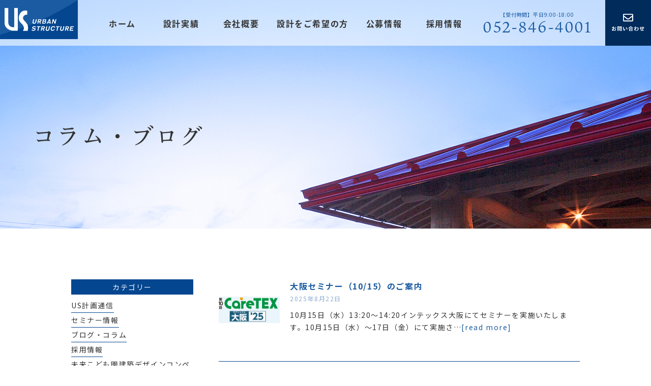

--- FILE ---
content_type: text/html; charset=UTF-8
request_url: https://us1130.co.jp/tag/%E5%BC%BE%E5%8A%9B%E6%80%A7/
body_size: 10795
content:
<!doctype html>
<html lang="ja">
<head>
<meta charset="UTF-8">
<meta name="viewport" content="width=device-width,initial-scale=1">
<meta name="format-detection" content="telephone=no">
<!-- ファビコン -->
<link rel="icon" href="https://us1130.co.jp/wp-content/themes/res/images/favicon.ico">
<!-- スマホ用アイコン -->
<link rel="apple-touch-icon" sizes="180x180" href="https://us1130.co.jp/wp-content/themes/res/images/apple-touch-icon.png">
<title>
日本全国対応|福祉施設専門建設設計事務所|ユーエス計画研究所</title>
<link rel="stylesheet" type="text/css" href="https://us1130.co.jp/wp-content/themes/res/css/sanitize.css"/>
<link rel="stylesheet" type="text/css" href="https://us1130.co.jp/wp-content/themes/res/css/perfect-scrollbar.min.css"/>
<link rel="stylesheet" type="text/css" href="https://us1130.co.jp/wp-content/themes/res/css/slick.css"/>
<link rel="stylesheet" type="text/css" href="https://us1130.co.jp/wp-content/themes/res/css/slick-theme.css"/>
<link rel="stylesheet" type="text/css" href="https://us1130.co.jp/wp-content/themes/res/parts.css"/>
<link rel="stylesheet" type="text/css" href="https://us1130.co.jp/wp-content/themes/res/lower-style.css?1715755208"/>
<link rel="stylesheet" type="text/css" href="https://us1130.co.jp/wp-content/themes/res/style.css?1716783032"/>
<script src="//ajax.googleapis.com/ajax/libs/jquery/1.11.0/jquery.min.js"></script>
<script src="https://us1130.co.jp/wp-content/themes/res/js/imgLiquid-min.js"></script>
<link rel="stylesheet" href="https://use.fontawesome.com/releases/v5.8.1/css/all.css" integrity="sha384-50oBUHEmvpQ+1lW4y57PTFmhCaXp0ML5d60M1M7uH2+nqUivzIebhndOJK28anvf" crossorigin="anonymous">
<script src="https://us1130.co.jp/wp-content/themes/res/js/perfect-scrollbar.jquery.min.js"></script>
<script src="https://us1130.co.jp/wp-content/themes/res/js/slick.min.js"></script>
<meta name='robots' content='max-image-preview:large' />
<link rel='dns-prefetch' href='//s.w.org' />
<link rel="alternate" type="application/rss+xml" title="日本全国対応|福祉施設専門建設設計事務所|ユーエス計画研究所 &raquo; 弾力性 タグのフィード" href="https://us1130.co.jp/tag/%e5%bc%be%e5%8a%9b%e6%80%a7/feed/" />
		<script type="text/javascript">
			window._wpemojiSettings = {"baseUrl":"https:\/\/s.w.org\/images\/core\/emoji\/13.1.0\/72x72\/","ext":".png","svgUrl":"https:\/\/s.w.org\/images\/core\/emoji\/13.1.0\/svg\/","svgExt":".svg","source":{"concatemoji":"https:\/\/us1130.co.jp\/wp-includes\/js\/wp-emoji-release.min.js?ver=5.8.12"}};
			!function(e,a,t){var n,r,o,i=a.createElement("canvas"),p=i.getContext&&i.getContext("2d");function s(e,t){var a=String.fromCharCode;p.clearRect(0,0,i.width,i.height),p.fillText(a.apply(this,e),0,0);e=i.toDataURL();return p.clearRect(0,0,i.width,i.height),p.fillText(a.apply(this,t),0,0),e===i.toDataURL()}function c(e){var t=a.createElement("script");t.src=e,t.defer=t.type="text/javascript",a.getElementsByTagName("head")[0].appendChild(t)}for(o=Array("flag","emoji"),t.supports={everything:!0,everythingExceptFlag:!0},r=0;r<o.length;r++)t.supports[o[r]]=function(e){if(!p||!p.fillText)return!1;switch(p.textBaseline="top",p.font="600 32px Arial",e){case"flag":return s([127987,65039,8205,9895,65039],[127987,65039,8203,9895,65039])?!1:!s([55356,56826,55356,56819],[55356,56826,8203,55356,56819])&&!s([55356,57332,56128,56423,56128,56418,56128,56421,56128,56430,56128,56423,56128,56447],[55356,57332,8203,56128,56423,8203,56128,56418,8203,56128,56421,8203,56128,56430,8203,56128,56423,8203,56128,56447]);case"emoji":return!s([10084,65039,8205,55357,56613],[10084,65039,8203,55357,56613])}return!1}(o[r]),t.supports.everything=t.supports.everything&&t.supports[o[r]],"flag"!==o[r]&&(t.supports.everythingExceptFlag=t.supports.everythingExceptFlag&&t.supports[o[r]]);t.supports.everythingExceptFlag=t.supports.everythingExceptFlag&&!t.supports.flag,t.DOMReady=!1,t.readyCallback=function(){t.DOMReady=!0},t.supports.everything||(n=function(){t.readyCallback()},a.addEventListener?(a.addEventListener("DOMContentLoaded",n,!1),e.addEventListener("load",n,!1)):(e.attachEvent("onload",n),a.attachEvent("onreadystatechange",function(){"complete"===a.readyState&&t.readyCallback()})),(n=t.source||{}).concatemoji?c(n.concatemoji):n.wpemoji&&n.twemoji&&(c(n.twemoji),c(n.wpemoji)))}(window,document,window._wpemojiSettings);
		</script>
		<style type="text/css">
img.wp-smiley,
img.emoji {
	display: inline !important;
	border: none !important;
	box-shadow: none !important;
	height: 1em !important;
	width: 1em !important;
	margin: 0 .07em !important;
	vertical-align: -0.1em !important;
	background: none !important;
	padding: 0 !important;
}
</style>
	<link rel='stylesheet' id='wp-color-picker-css'  href='https://us1130.co.jp/wp-admin/css/color-picker.min.css?ver=5.8.12' type='text/css' media='all' />
<link rel='stylesheet' id='wp-block-library-css'  href='https://us1130.co.jp/wp-includes/css/dist/block-library/style.min.css?ver=5.8.12' type='text/css' media='all' />
<link rel='stylesheet' id='contact-form-7-css'  href='https://us1130.co.jp/wp-content/plugins/contact-form-7/includes/css/styles.css?ver=5.5.6.1' type='text/css' media='all' />
<link rel='stylesheet' id='cf7msm_styles-css'  href='https://us1130.co.jp/wp-content/plugins/contact-form-7-multi-step-module/resources/cf7msm.css?ver=4.4' type='text/css' media='all' />
<link rel='stylesheet' id='wp-pagenavi-css'  href='https://us1130.co.jp/wp-content/plugins/wp-pagenavi/pagenavi-css.css?ver=2.70' type='text/css' media='all' />
<script type='text/javascript' src='https://us1130.co.jp/wp-includes/js/jquery/jquery.min.js?ver=3.6.0' id='jquery-core-js'></script>
<script type='text/javascript' src='https://us1130.co.jp/wp-includes/js/jquery/jquery-migrate.min.js?ver=3.3.2' id='jquery-migrate-js'></script>
<link rel="https://api.w.org/" href="https://us1130.co.jp/wp-json/" /><link rel="alternate" type="application/json" href="https://us1130.co.jp/wp-json/wp/v2/tags/33" /><link rel="EditURI" type="application/rsd+xml" title="RSD" href="https://us1130.co.jp/xmlrpc.php?rsd" />
<link rel="wlwmanifest" type="application/wlwmanifest+xml" href="https://us1130.co.jp/wp-includes/wlwmanifest.xml" /> 
<meta name="generator" content="WordPress 5.8.12" />
<!-- Favicon Rotator -->
<!-- End Favicon Rotator -->
		<style type="text/css" id="wp-custom-css">
			.tbl_design th {
	width: 40%;
}

@media only screen and (max-width: 767px) {
	.tbl_design th {
	width: 100%;
}
}		</style>
		<meta name="keywords" content="門松,竹,建材,竹の集成材,弾力性,衝撃吸収性,ウッドショップ,木造,">
<!--font-->
<link href="https://fonts.googleapis.com/css?family=Noto+Sans+JP" rel="stylesheet">
<link href="https://maxcdn.bootstrapcdn.com/font-awesome/4.7.0/css/font-awesome.min.css" rel="stylesheet">
<script>
  (function(d) {
    var config = {
      kitId: 'pqz8msr',
      scriptTimeout: 3000,
      async: true
    },
    h=d.documentElement,t=setTimeout(function(){h.className=h.className.replace(/\bwf-loading\b/g,"")+" wf-inactive";},config.scriptTimeout),tk=d.createElement("script"),f=false,s=d.getElementsByTagName("script")[0],a;h.className+=" wf-loading";tk.src='https://use.typekit.net/'+config.kitId+'.js';tk.async=true;tk.onload=tk.onreadystatechange=function(){a=this.readyState;if(f||a&&a!="complete"&&a!="loaded")return;f=true;clearTimeout(t);try{Typekit.load(config)}catch(e){}};s.parentNode.insertBefore(tk,s)
  })(document);
</script>
<div id="fb-root"></div>
<script async defer crossorigin="anonymous" src="https://connect.facebook.net/ja_JP/sdk.js#xfbml=1&version=v10.0" nonce="Lb7KGB9p"></script>

	<!-- Google Tag Manager -->
<script>(function(w,d,s,l,i){w[l]=w[l]||[];w[l].push({'gtm.start':
new Date().getTime(),event:'gtm.js'});var f=d.getElementsByTagName(s)[0],
j=d.createElement(s),dl=l!='dataLayer'?'&l='+l:'';j.async=true;j.src=
'https://www.googletagmanager.com/gtm.js?id='+i+dl;f.parentNode.insertBefore(j,f);
})(window,document,'script','dataLayer','GTM-W4F2P4K');</script>
<!-- End Google Tag Manager -->

</head>
<body>

	<!-- Google Tag Manager (noscript) -->
<noscript><iframe src="https://www.googletagmanager.com/ns.html?id=GTM-W4F2P4K"
height="0" width="0" style="display:none;visibility:hidden"></iframe></noscript>
<!-- End Google Tag Manager (noscript) -->

<div id="wrap" class="%e7%ab%b9%e3%81%a8%e5%bb%ba%e7%af%89%e3%80%80%ef%bd%9e%e5%bb%ba%e6%9d%90%e3%81%a8%e3%81%97%e3%81%a6%e3%81%ae%e3%80%8c%e7%ab%b9%e3%80%8d%ef%bd%9e">
	<header>
		<h1><a href="https://us1130.co.jp/"><img src="https://us1130.co.jp/wp-content/themes/res/images/index/logo_head.svg" alt="竹は、昨今建築建材・素材として注目されています。
今回は建築建材としての「竹」の利用方法ついてお話させていただきます。"></a></h1>
		<div class="txt_head_tel sp_only"><a href="tel:0528464001"><i class="fa fa-phone"></i></a></div>
		<div>
			<button type="button" class="btn_gnav_sp sp_only">
				<span class="icn_gnav"></span>
			</button>
			<div class="gnav">
				<nav>
					<ul>
						<li><a href="https://us1130.co.jp/" class=" btn_head">ホーム</a></li>
						<li class="trigger01"><div class="trigger01_inner"><a href="javascript:void(0);" class=" btn_head">
						<p>設計実績</p><a href="https://us1130.co.jp/example/" class="link_example btn_head"></a></a></div>
						<div class="sub_menu01" v-show="isHover">
							<div class="triangle"></div>
							<div class="inner_sub_menu">
							<ul>
								<li><a href="https://us1130.co.jp/nursingcare/"><p>介護施設</p></a></li>
								<li><a href="https://us1130.co.jp/childcare/"><p>保育施設</p></a></li>
								<li><a href="https://us1130.co.jp/other/"><p>その他の事例</p></a></li>
							</ul>
							</div>
						</div>
						</li>
						<li><a href="https://us1130.co.jp/company/" class=" btn_head">会社概要</a></li>
						<li class="trigger02">
							<div class="trigger01_inner">
								<a href="javascript:void(0);" class="btn_head">
								<p>設計をご希望の方</p></a>
							</div>
							<div class="sub_menu02" v-show="isHover">
								<div class="triangle"></div>
								<div class="inner_sub_menu">
								<ul>
									<li><a href="https://us1130.co.jp/point/"><p>施設の設計をお考えの方へ</p></a></li>
									<li><a href="https://us1130.co.jp/possible/"><p>ユーエス計画だからできること</p></a></li>
									<li><a href="https://us1130.co.jp/point02/"><p>施設設計のポイント</p></a></li>
								</ul>
								</div>
							</div>
						</li>
						<!--<li><a href="" class=" btn_head">設計をご希望</a></li>-->
						<li><a href="https://us1130.co.jp/public/" class=" btn_head">公募情報</a></li>
						<!--<li><a href="https://us1130.co.jp/2020/10/28/%e3%83%80%e3%83%9f%e3%83%bc%e3%82%bf%e3%82%a4%e3%83%88%e3%83%ab-2/" class=" btn_head">採用情報</a></li>-->
						<li><a href="https://us-recruit.com/" target="_blank" class=" btn_head">採用情報</a></li>
					</ul>
					<div class="txt_head_tel tb_pc"><p class="txt_time">【受付時間】平日9:00-18:00</p><p class="txt_tenR">052-846-4001</p></div>
					<a href="https://us1130.co.jp/inquiry/" class="mail_btn"></a>
				</nav>
			</div>
		</div>
	</header>
							<div class="main_page main_blog">
			<div class="inner">
												<h2 class="txt_shueiM">コラム・ブログ</h2>
							</div>
		</div>
			<div id="content" class="content_low">
	<div class="inner clearfix">
		<div class="page_main">
			<div class="post_main">
												<section class="blog_archive">
					<div class="box_excerpt clearfix">
						<div class="thmb"><a href="https://us1130.co.jp/2025/08/22/%e5%a4%a7%e9%98%aa%e3%82%bb%e3%83%9f%e3%83%8a%e3%83%bc%ef%bc%8810-15%ef%bc%89%e3%81%ae%e3%81%94%e6%a1%88%e5%86%85/"><span class="img_thmb">
						<img width="548" height="238" src="https://us1130.co.jp/wp-content/uploads/2025/08/caretex.png" class="attachment-post-thumbnail size-post-thumbnail wp-post-image" alt="" loading="lazy" srcset="https://us1130.co.jp/wp-content/uploads/2025/08/caretex.png 548w, https://us1130.co.jp/wp-content/uploads/2025/08/caretex-300x130.png 300w" sizes="(max-width: 548px) 100vw, 548px" />						</span></a></div>
						<div class="txt_post">
							<h4><a href="https://us1130.co.jp/2025/08/22/%e5%a4%a7%e9%98%aa%e3%82%bb%e3%83%9f%e3%83%8a%e3%83%bc%ef%bc%8810-15%ef%bc%89%e3%81%ae%e3%81%94%e6%a1%88%e5%86%85/">大阪セミナー（10/15）のご案内</a></h4>
							<p class="date">2025年8月22日</p>
														<div class="txt_excerpt">
10月15日（水）13:20～14:20インテックス大阪にてセミナーを実施いたします。10月15日（水）～17日（金）にて実施さ…<a href="https://us1130.co.jp/2025/08/22/%e5%a4%a7%e9%98%aa%e3%82%bb%e3%83%9f%e3%83%8a%e3%83%bc%ef%bc%8810-15%ef%bc%89%e3%81%ae%e3%81%94%e6%a1%88%e5%86%85/">[read more]</a></div>
						</div>
					</div>
				</section>
								<section class="blog_archive">
					<div class="box_excerpt clearfix">
						<div class="thmb"><a href="https://us1130.co.jp/2025/06/20/2024%e5%b9%b4%e5%ba%a6zeb%e5%ae%9f%e7%b8%be%e3%81%ae%e3%81%94%e5%a0%b1%e5%91%8a/"><span class="img_thmb">
						<img src="https://us1130.co.jp/wp-content/themes/res/images/blog/icon_blog.svg" alt="thumbnail" />						</span></a></div>
						<div class="txt_post">
							<h4><a href="https://us1130.co.jp/2025/06/20/2024%e5%b9%b4%e5%ba%a6zeb%e5%ae%9f%e7%b8%be%e3%81%ae%e3%81%94%e5%a0%b1%e5%91%8a/">2024年度ZEB実績のご報告</a></h4>
							<p class="date">2025年6月20日</p>
														<div class="txt_excerpt">ユーエス計画研究所の2024年度のZEB実績のご報告です。
ZEBはNet Zero Energy Building（ネット・ゼロ…<a href="https://us1130.co.jp/2025/06/20/2024%e5%b9%b4%e5%ba%a6zeb%e5%ae%9f%e7%b8%be%e3%81%ae%e3%81%94%e5%a0%b1%e5%91%8a/">[read more]</a></div>
						</div>
					</div>
				</section>
								<section class="blog_archive">
					<div class="box_excerpt clearfix">
						<div class="thmb"><a href="https://us1130.co.jp/2024/12/07/caretex%e5%90%8d%e5%8f%a4%e5%b1%8b%e3%80%80%e5%87%ba%e5%b1%95%e3%81%ae%e3%81%94%e5%a0%b1%e5%91%8a/"><span class="img_thmb">
						<img width="1920" height="1442" src="https://us1130.co.jp/wp-content/uploads/2024/12/5f6c2fcf90fb1b18bd0e4d5fc75f835e.jpg" class="attachment-post-thumbnail size-post-thumbnail wp-post-image" alt="" loading="lazy" srcset="https://us1130.co.jp/wp-content/uploads/2024/12/5f6c2fcf90fb1b18bd0e4d5fc75f835e.jpg 1920w, https://us1130.co.jp/wp-content/uploads/2024/12/5f6c2fcf90fb1b18bd0e4d5fc75f835e-300x225.jpg 300w, https://us1130.co.jp/wp-content/uploads/2024/12/5f6c2fcf90fb1b18bd0e4d5fc75f835e-1024x769.jpg 1024w, https://us1130.co.jp/wp-content/uploads/2024/12/5f6c2fcf90fb1b18bd0e4d5fc75f835e-768x577.jpg 768w, https://us1130.co.jp/wp-content/uploads/2024/12/5f6c2fcf90fb1b18bd0e4d5fc75f835e-1536x1154.jpg 1536w" sizes="(max-width: 1920px) 100vw, 1920px" />						</span></a></div>
						<div class="txt_post">
							<h4><a href="https://us1130.co.jp/2024/12/07/caretex%e5%90%8d%e5%8f%a4%e5%b1%8b%e3%80%80%e5%87%ba%e5%b1%95%e3%81%ae%e3%81%94%e5%a0%b1%e5%91%8a/">CareTEX名古屋　出展のご報告</a></h4>
							<p class="date">2024年12月7日</p>
														<div class="txt_excerpt">
12/4～5　吹上ホールにてCareTEX名古屋に出展いたしました。会場にお越しいただきました皆様、ありがとうございました。弊社…<a href="https://us1130.co.jp/2024/12/07/caretex%e5%90%8d%e5%8f%a4%e5%b1%8b%e3%80%80%e5%87%ba%e5%b1%95%e3%81%ae%e3%81%94%e5%a0%b1%e5%91%8a/">[read more]</a></div>
						</div>
					</div>
				</section>
								<section class="blog_archive">
					<div class="box_excerpt clearfix">
						<div class="thmb"><a href="https://us1130.co.jp/2024/11/23/%e7%ac%ac%ef%bc%98%e5%9b%9e%e6%9c%aa%e6%9d%a5%e3%81%93%e3%81%a9%e3%82%82%e5%9c%92%e5%bb%ba%e7%af%89%e3%83%87%e3%82%b6%e3%82%a4%e3%83%b3%e3%82%b3%e3%83%b3%e3%83%9a%e3%80%80%e8%a1%a8%e5%bd%b0/"><span class="img_thmb">
						<img width="1920" height="1440" src="https://us1130.co.jp/wp-content/uploads/2024/11/058141b81e8422ac96b91e13a7abe7c7.jpg" class="attachment-post-thumbnail size-post-thumbnail wp-post-image" alt="" loading="lazy" srcset="https://us1130.co.jp/wp-content/uploads/2024/11/058141b81e8422ac96b91e13a7abe7c7.jpg 1920w, https://us1130.co.jp/wp-content/uploads/2024/11/058141b81e8422ac96b91e13a7abe7c7-300x225.jpg 300w, https://us1130.co.jp/wp-content/uploads/2024/11/058141b81e8422ac96b91e13a7abe7c7-1024x768.jpg 1024w, https://us1130.co.jp/wp-content/uploads/2024/11/058141b81e8422ac96b91e13a7abe7c7-768x576.jpg 768w, https://us1130.co.jp/wp-content/uploads/2024/11/058141b81e8422ac96b91e13a7abe7c7-1536x1152.jpg 1536w" sizes="(max-width: 1920px) 100vw, 1920px" />						</span></a></div>
						<div class="txt_post">
							<h4><a href="https://us1130.co.jp/2024/11/23/%e7%ac%ac%ef%bc%98%e5%9b%9e%e6%9c%aa%e6%9d%a5%e3%81%93%e3%81%a9%e3%82%82%e5%9c%92%e5%bb%ba%e7%af%89%e3%83%87%e3%82%b6%e3%82%a4%e3%83%b3%e3%82%b3%e3%83%b3%e3%83%9a%e3%80%80%e8%a1%a8%e5%bd%b0/">第８回未来こども園建築デザインコンペ　表彰</a></h4>
							<p class="date">2024年11月23日</p>
														<div class="txt_excerpt">
11月18日、ユーエスグループが主催する、『第８回未来こども園建築デザインコンペ』の表彰を行いました。今回も沢山の素晴らしい作品…<a href="https://us1130.co.jp/2024/11/23/%e7%ac%ac%ef%bc%98%e5%9b%9e%e6%9c%aa%e6%9d%a5%e3%81%93%e3%81%a9%e3%82%82%e5%9c%92%e5%bb%ba%e7%af%89%e3%83%87%e3%82%b6%e3%82%a4%e3%83%b3%e3%82%b3%e3%83%b3%e3%83%9a%e3%80%80%e8%a1%a8%e5%bd%b0/">[read more]</a></div>
						</div>
					</div>
				</section>
								<section class="blog_archive">
					<div class="box_excerpt clearfix">
						<div class="thmb"><a href="https://us1130.co.jp/2024/10/28/11451/"><span class="img_thmb">
						<img width="1182" height="886" src="https://us1130.co.jp/wp-content/uploads/2024/10/IMG_0911.jpeg" class="attachment-post-thumbnail size-post-thumbnail wp-post-image" alt="" loading="lazy" srcset="https://us1130.co.jp/wp-content/uploads/2024/10/IMG_0911.jpeg 1182w, https://us1130.co.jp/wp-content/uploads/2024/10/IMG_0911-300x225.jpeg 300w, https://us1130.co.jp/wp-content/uploads/2024/10/IMG_0911-1024x768.jpeg 1024w, https://us1130.co.jp/wp-content/uploads/2024/10/IMG_0911-768x576.jpeg 768w" sizes="(max-width: 1182px) 100vw, 1182px" />						</span></a></div>
						<div class="txt_post">
							<h4><a href="https://us1130.co.jp/2024/10/28/11451/">愛知工業大学企業説明会に出展しました</a></h4>
							<p class="date">2024年10月28日</p>
														<div class="txt_excerpt">
10月27日愛知工業大学の合同企業説明会に出展いたしました。売り手市場の中、来ている学生より、企業の人の方が多いのではないかとい…<a href="https://us1130.co.jp/2024/10/28/11451/">[read more]</a></div>
						</div>
					</div>
				</section>
								<section class="blog_archive">
					<div class="box_excerpt clearfix">
						<div class="thmb"><a href="https://us1130.co.jp/2024/10/19/%e3%83%a6%e3%83%bc%e3%82%a8%e3%82%b9%e3%82%b0%e3%83%ab%e3%83%bc%e3%83%97%e7%b5%8c%e5%96%b6%e6%8c%87%e9%87%9d%e7%99%ba%e8%a1%a8%e4%bc%9a%e3%82%92%e8%a1%8c%e3%81%84%e3%81%be%e3%81%97%e3%81%9f/"><span class="img_thmb">
						<img width="1086" height="816" src="https://us1130.co.jp/wp-content/uploads/2024/10/IMG_5063.jpeg" class="attachment-post-thumbnail size-post-thumbnail wp-post-image" alt="" loading="lazy" srcset="https://us1130.co.jp/wp-content/uploads/2024/10/IMG_5063.jpeg 1086w, https://us1130.co.jp/wp-content/uploads/2024/10/IMG_5063-300x225.jpeg 300w, https://us1130.co.jp/wp-content/uploads/2024/10/IMG_5063-1024x769.jpeg 1024w, https://us1130.co.jp/wp-content/uploads/2024/10/IMG_5063-768x577.jpeg 768w" sizes="(max-width: 1086px) 100vw, 1086px" />						</span></a></div>
						<div class="txt_post">
							<h4><a href="https://us1130.co.jp/2024/10/19/%e3%83%a6%e3%83%bc%e3%82%a8%e3%82%b9%e3%82%b0%e3%83%ab%e3%83%bc%e3%83%97%e7%b5%8c%e5%96%b6%e6%8c%87%e9%87%9d%e7%99%ba%e8%a1%a8%e4%bc%9a%e3%82%92%e8%a1%8c%e3%81%84%e3%81%be%e3%81%97%e3%81%9f/">ユーエスグループ経営指針発表会を行いました</a></h4>
							<p class="date">2024年10月19日</p>
														<div class="txt_excerpt">
ユーエスグループ経営指針発表会を行いました。ユーエスグループの母体となるユーエス計画研究所は今期で35期を迎えます。毎年、お客様…<a href="https://us1130.co.jp/2024/10/19/%e3%83%a6%e3%83%bc%e3%82%a8%e3%82%b9%e3%82%b0%e3%83%ab%e3%83%bc%e3%83%97%e7%b5%8c%e5%96%b6%e6%8c%87%e9%87%9d%e7%99%ba%e8%a1%a8%e4%bc%9a%e3%82%92%e8%a1%8c%e3%81%84%e3%81%be%e3%81%97%e3%81%9f/">[read more]</a></div>
						</div>
					</div>
				</section>
								<section class="blog_archive">
					<div class="box_excerpt clearfix">
						<div class="thmb"><a href="https://us1130.co.jp/2024/10/10/11400/"><span class="img_thmb">
						<img width="244" height="197" src="https://us1130.co.jp/wp-content/uploads/2024/10/img_health2.jpg" class="attachment-post-thumbnail size-post-thumbnail wp-post-image" alt="" loading="lazy" />						</span></a></div>
						<div class="txt_post">
							<h4><a href="https://us1130.co.jp/2024/10/10/11400/">ユーエス計画研究所の健康経営宣言</a></h4>
							<p class="date">2024年10月10日</p>
														<div class="txt_excerpt">ユーエス計画研究所は
健康経営宣言を行います



&lt;健康経営宣言書&gt;



【私たちにとっての健康…<a href="https://us1130.co.jp/2024/10/10/11400/">[read more]</a></div>
						</div>
					</div>
				</section>
								<section class="blog_archive">
					<div class="box_excerpt clearfix">
						<div class="thmb"><a href="https://us1130.co.jp/2024/09/30/%e3%80%90%e6%96%b0%e5%8d%92%e5%8b%9f%e9%9b%86%e3%80%91%e3%82%aa%e3%83%b3%e3%83%a9%e3%82%a4%e3%83%b3%e8%aa%ac%e6%98%8e%e4%bc%9a%e9%96%8b%e5%82%ac%e3%81%ae%e3%81%8a%e7%9f%a5%e3%82%89%e3%81%9b/"><span class="img_thmb">
						<img src="https://us1130.co.jp/wp-content/themes/res/images/blog/icon_blog.svg" alt="thumbnail" />						</span></a></div>
						<div class="txt_post">
							<h4><a href="https://us1130.co.jp/2024/09/30/%e3%80%90%e6%96%b0%e5%8d%92%e5%8b%9f%e9%9b%86%e3%80%91%e3%82%aa%e3%83%b3%e3%83%a9%e3%82%a4%e3%83%b3%e8%aa%ac%e6%98%8e%e4%bc%9a%e9%96%8b%e5%82%ac%e3%81%ae%e3%81%8a%e7%9f%a5%e3%82%89%e3%81%9b/">【新卒募集】オンライン説明会開催のお知らせ&#x1f4e2;</a></h4>
							<p class="date">2024年9月30日</p>
														<div class="txt_excerpt">こんにちは！US計画研究所の採用担当です。
　私たちの会社では、学生の皆さんに向けてオンラインの会社説明会を開催します！この機会…<a href="https://us1130.co.jp/2024/09/30/%e3%80%90%e6%96%b0%e5%8d%92%e5%8b%9f%e9%9b%86%e3%80%91%e3%82%aa%e3%83%b3%e3%83%a9%e3%82%a4%e3%83%b3%e8%aa%ac%e6%98%8e%e4%bc%9a%e9%96%8b%e5%82%ac%e3%81%ae%e3%81%8a%e7%9f%a5%e3%82%89%e3%81%9b/">[read more]</a></div>
						</div>
					</div>
				</section>
								<section class="blog_archive">
					<div class="box_excerpt clearfix">
						<div class="thmb"><a href="https://us1130.co.jp/2024/09/15/3days%e3%82%a4%e3%83%b3%e3%82%bf%e3%83%bc%e3%83%b3%e3%82%b7%e3%83%83%e3%83%97%e3%81%a7%e9%ab%98%e9%bd%a2%e8%80%85%e4%bd%93%e9%a8%93%e3%81%97%e3%81%a6%e3%81%bf%e3%81%be%e3%81%9b%e3%82%93%e3%81%8b/"><span class="img_thmb">
						<img src="https://us1130.co.jp/wp-content/themes/res/images/blog/icon_blog.svg" alt="thumbnail" />						</span></a></div>
						<div class="txt_post">
							<h4><a href="https://us1130.co.jp/2024/09/15/3days%e3%82%a4%e3%83%b3%e3%82%bf%e3%83%bc%e3%83%b3%e3%82%b7%e3%83%83%e3%83%97%e3%81%a7%e9%ab%98%e9%bd%a2%e8%80%85%e4%bd%93%e9%a8%93%e3%81%97%e3%81%a6%e3%81%bf%e3%81%be%e3%81%9b%e3%82%93%e3%81%8b/">3daysインターンシップで高齢者体験してみませんか</a></h4>
							<p class="date">2024年9月15日</p>
														<div class="txt_excerpt">こんにちは！US計画研究所の採用担当です。
　今回は、最近行った3daysインターンシップの一環として実施した「高齢者体験」につ…<a href="https://us1130.co.jp/2024/09/15/3days%e3%82%a4%e3%83%b3%e3%82%bf%e3%83%bc%e3%83%b3%e3%82%b7%e3%83%83%e3%83%97%e3%81%a7%e9%ab%98%e9%bd%a2%e8%80%85%e4%bd%93%e9%a8%93%e3%81%97%e3%81%a6%e3%81%bf%e3%81%be%e3%81%9b%e3%82%93%e3%81%8b/">[read more]</a></div>
						</div>
					</div>
				</section>
								<section class="blog_archive">
					<div class="box_excerpt clearfix">
						<div class="thmb"><a href="https://us1130.co.jp/2024/08/17/%e5%b2%a1%e5%b4%8e%e3%81%ae%e8%8a%b1%e7%81%ab%e5%a4%a7%e4%bc%9a/"><span class="img_thmb">
						<img width="1920" height="1440" src="https://us1130.co.jp/wp-content/uploads/2024/08/IMG_2660.jpg" class="attachment-post-thumbnail size-post-thumbnail wp-post-image" alt="" loading="lazy" srcset="https://us1130.co.jp/wp-content/uploads/2024/08/IMG_2660.jpg 1920w, https://us1130.co.jp/wp-content/uploads/2024/08/IMG_2660-300x225.jpg 300w, https://us1130.co.jp/wp-content/uploads/2024/08/IMG_2660-1024x768.jpg 1024w, https://us1130.co.jp/wp-content/uploads/2024/08/IMG_2660-768x576.jpg 768w, https://us1130.co.jp/wp-content/uploads/2024/08/IMG_2660-1536x1152.jpg 1536w" sizes="(max-width: 1920px) 100vw, 1920px" />						</span></a></div>
						<div class="txt_post">
							<h4><a href="https://us1130.co.jp/2024/08/17/%e5%b2%a1%e5%b4%8e%e3%81%ae%e8%8a%b1%e7%81%ab%e5%a4%a7%e4%bc%9a/">岡崎の花火大会</a></h4>
							<p class="date">2024年8月17日</p>
														<div class="txt_excerpt">ユーエス計画研究所では毎年恒例の、岡崎の花火大会を見ながらのバーベキューに行ってまいりました。
今年もお客様のご厚意で、屋上で間…<a href="https://us1130.co.jp/2024/08/17/%e5%b2%a1%e5%b4%8e%e3%81%ae%e8%8a%b1%e7%81%ab%e5%a4%a7%e4%bc%9a/">[read more]</a></div>
						</div>
					</div>
				</section>
				
								<!--
								<section class="blog_archive">
					<div class="box_excerpt clearfix">
						<div class="thmb"><a href="https://us1130.co.jp/2022/01/15/%e7%ab%b9%e3%81%a8%e5%bb%ba%e7%af%89%e3%80%80%ef%bd%9e%e5%bb%ba%e6%9d%90%e3%81%a8%e3%81%97%e3%81%a6%e3%81%ae%e3%80%8c%e7%ab%b9%e3%80%8d%ef%bd%9e/"><span class="img_thmb">
						<img width="233" height="232" src="https://us1130.co.jp/wp-content/uploads/2022/01/30675785dd2ebab845862207d6a6c893-1.jpg" class="attachment-post-thumbnail size-post-thumbnail wp-post-image" alt="" loading="lazy" srcset="https://us1130.co.jp/wp-content/uploads/2022/01/30675785dd2ebab845862207d6a6c893-1.jpg 233w, https://us1130.co.jp/wp-content/uploads/2022/01/30675785dd2ebab845862207d6a6c893-1-150x150.jpg 150w" sizes="(max-width: 233px) 100vw, 233px" />						</span></a></div>
						<div class="txt_post">
							<h4><a href="https://us1130.co.jp/2022/01/15/%e7%ab%b9%e3%81%a8%e5%bb%ba%e7%af%89%e3%80%80%ef%bd%9e%e5%bb%ba%e6%9d%90%e3%81%a8%e3%81%97%e3%81%a6%e3%81%ae%e3%80%8c%e7%ab%b9%e3%80%8d%ef%bd%9e/">注目される建材「竹」の活用方法</a></h4>
							<p class="date">2022年1月15日</p>
														<div class="txt_excerpt">こんにちは！経営管理部の渡部です。
少し遅くなってしまいましたが、新年あけましておめでとうございます！

皆様年末年始はいか…<a href="https://us1130.co.jp/2022/01/15/%e7%ab%b9%e3%81%a8%e5%bb%ba%e7%af%89%e3%80%80%ef%bd%9e%e5%bb%ba%e6%9d%90%e3%81%a8%e3%81%97%e3%81%a6%e3%81%ae%e3%80%8c%e7%ab%b9%e3%80%8d%ef%bd%9e/">[read more]</a></div>
						</div>
					</div>
				</section>
								-->
						</div>
			<div id="sidebar">
	<h4>カテゴリー</h4>
	<ul>
		<li><a href="https://us1130.co.jp/category/us-newsletter/">US計画通信</a> </li> <li><a href="https://us1130.co.jp/category/info/">セミナー情報</a> </li> <li><a href="https://us1130.co.jp/category/blog/">ブログ・コラム</a> </li> <li><a href="https://us1130.co.jp/category/recruit/">採用情報</a> </li> <li><a href="https://us1130.co.jp/category/miraikodomoen/">未来こども園建築デザインコンペ</a> </li> <li><a href="https://us1130.co.jp/category/blog/usblog/">社員ブログ</a> </li> 	</ul>
	<h4>カレンダー</h4>
	<div id="calendar_wrap"><table id="wp-calendar" summary="カレンダー"> <caption>2026年1月</caption> <thead> <tr><th abbr="月曜日" scope="col" title="月曜日">月</th><th abbr="火曜日" scope="col" title="火曜日">火</th><th abbr="水曜日" scope="col" title="水曜日">水</th><th abbr="木曜日" scope="col" title="木曜日">木</th><th abbr="金曜日" scope="col" title="金曜日">金</th><th abbr="土曜日" scope="col" title="土曜日">土</th><th abbr="日曜日" scope="col" title="日曜日">日</th> </tr> </thead><tfoot> <tr><td abbr="8月" colspan="3" id="prev"><a href="https://us1130.co.jp/2025/08/?cat=1" title="View posts for 8月 2025">&laquo; 8月</a></td><td>&nbsp;</td><td colspan="3" id="next">&nbsp;</td> </tr> </tfoot><tbody> <tr><td colspan="3" class="pad">&nbsp;</td><td>1</td><td>2</td><td>3</td><td>4</td></tr><tr><td>5</td><td>6</td><td>7</td><td>8</td><td>9</td><td>10</td><td>11</td></tr><tr><td>12</td><td>13</td><td>14</td><td>15</td><td>16</td><td>17</td><td>18</td></tr><tr><td>19</td><td>20</td><td>21</td><td>22</td><td>23</td><td>24</td><td>25</td></tr><tr><td>26</td><td>27</td><td>28</td><td>29</td><td>30</td><td id="today">31</td><td colspan="1" class="pad">&nbsp;</td></tr></tbody></table></div>	<h4>最新記事</h4>
	<ul>
			<li><a href="https://us1130.co.jp/2025/08/22/%e5%a4%a7%e9%98%aa%e3%82%bb%e3%83%9f%e3%83%8a%e3%83%bc%ef%bc%8810-15%ef%bc%89%e3%81%ae%e3%81%94%e6%a1%88%e5%86%85/">
	大阪セミナー（10/15…</a></li>
		<li><a href="https://us1130.co.jp/2025/06/20/2024%e5%b9%b4%e5%ba%a6zeb%e5%ae%9f%e7%b8%be%e3%81%ae%e3%81%94%e5%a0%b1%e5%91%8a/">
	2024年度ZEB実績の…</a></li>
		<li><a href="https://us1130.co.jp/2024/12/07/caretex%e5%90%8d%e5%8f%a4%e5%b1%8b%e3%80%80%e5%87%ba%e5%b1%95%e3%81%ae%e3%81%94%e5%a0%b1%e5%91%8a/">
	CareTEX名古屋　出…</a></li>
		<li><a href="https://us1130.co.jp/2024/11/23/%e7%ac%ac%ef%bc%98%e5%9b%9e%e6%9c%aa%e6%9d%a5%e3%81%93%e3%81%a9%e3%82%82%e5%9c%92%e5%bb%ba%e7%af%89%e3%83%87%e3%82%b6%e3%82%a4%e3%83%b3%e3%82%b3%e3%83%b3%e3%83%9a%e3%80%80%e8%a1%a8%e5%bd%b0/">
	第８回未来こども園建築デ…</a></li>
		<li><a href="https://us1130.co.jp/2024/10/28/11451/">
	愛知工業大学企業説明会に…</a></li>
		<li><a href="https://us1130.co.jp/2024/10/19/%e3%83%a6%e3%83%bc%e3%82%a8%e3%82%b9%e3%82%b0%e3%83%ab%e3%83%bc%e3%83%97%e7%b5%8c%e5%96%b6%e6%8c%87%e9%87%9d%e7%99%ba%e8%a1%a8%e4%bc%9a%e3%82%92%e8%a1%8c%e3%81%84%e3%81%be%e3%81%97%e3%81%9f/">
	ユーエスグループ経営指針…</a></li>
		<li><a href="https://us1130.co.jp/2024/10/10/11400/">
	ユーエス計画研究所の健康…</a></li>
		<li><a href="https://us1130.co.jp/2024/08/17/%e5%b2%a1%e5%b4%8e%e3%81%ae%e8%8a%b1%e7%81%ab%e5%a4%a7%e4%bc%9a/">
	岡崎の花火大会</a></li>
		<li><a href="https://us1130.co.jp/2024/08/09/%e3%80%90caretex%e6%9d%b1%e4%ba%ac%e5%a4%8f24%e3%80%91%e3%81%ab%e5%87%ba%e5%b1%95%e3%81%84%e3%81%9f%e3%81%97%e3%81%be%e3%81%97%e3%81%9f/">
	【CareTEX東京夏2…</a></li>
		<li><a href="https://us1130.co.jp/2024/05/10/2023%e5%b9%b4%e5%ba%a6zeb%e5%ae%9f%e7%b8%be%e3%81%ae%e3%81%94%e5%a0%b1%e5%91%8a/">
	2023年度ZEB実績の…</a></li>
		</ul>
</div>
		</div><!-- / .page_main -->
	</div>
</div>
	<footer>
		<div class="main_foot">
			<div id="map">
				<!--<iframe src="https://www.google.com/maps/embed?pb=!1m16!1m12!1m3!1d3261.05767734645!2d136.87590445079425!3d35.18011496480182!2m3!1f0!2f0!3f0!3m2!1i1024!2i768!4f13.1!2m1!1z5ZCN5Y-k5bGL5biC6KW_5Yy65YmH5q2m5paw55S65LiJ5LiB55uuMeeVqjE35Y-344CAQklacml1beWQjeWPpOWxizTpmo4!5e0!3m2!1sja!2sjp!4v1631956557553!5m2!1sja!2sjp" width="100%" height="500" frameborder="0" style="border:0" allowfullscreen></iframe>
				<iframe src="https://www.google.com/maps/embed?pb=!1m18!1m12!1m3!1d3261.127256627617!2d136.87528755084816!3d35.17838066489565!2m3!1f0!2f0!3f0!3m2!1i1024!2i768!4f13.1!3m3!1m2!1s0x60037692151669eb%3A0x538cf73bdfc81c90!2z77yI5qCq77yJ44Om44O844Ko44K56KiI55S756CU56m25omA!5e0!3m2!1sja!2sjp!4v1560817468978!5m2!1sja!2sjp" width="100%" height="500" frameborder="0" style="border:0" allowfullscreen></iframe>-->
				
				<iframe src="https://www.google.com/maps/embed?pb=!1m23!1m12!1m3!1d3261.024024364525!2d136.88026927030612!3d35.18095375622433!2m3!1f0!2f0!3f0!3m2!1i1024!2i768!4f13.1!4m8!3e6!4m0!4m5!1s0x600377e8162676ab%3A0xa16f8df14cc54804!2z44CSNDUxLTAwNTEg5oSb55-l55yM5ZCN5Y-k5bGL5biC6KW_5Yy65YmH5q2m5paw55S677yT5LiB55uuIEJJWnJpdW0g5ZCN5Y-k5bGL!3m2!1d35.1797099!2d136.88007969999998!5e0!3m2!1sja!2sjp!4v1634702653312!5m2!1sja!2sjp"width="100%" height="500" frameborder="0" style="border:0" allowfullscreen"" loading="lazy"></iframe>
				
				
			</div>
			<div class="inner">
				<div class="foot_txt_box clearfix">
					<div class="foot_logo"></div>
					<p class="foot_txt_add">
						〒451-0051<br class="sp_only">名古屋市西区則武新町三丁目1番17号　BIZrium名古屋<br><br>
                        <!--（旧）〒453-0012<br class="sp_only">愛知県名古屋市中村区井深町１番１号新名古屋センター本陣街214--></p>
					<div class="txt_foot_tel"><p class="txt_time">【受付時間】平日9:00-18:00</p>
						<p class="txt_tenR">052-846-4001</p></div>
					<a href="https://us1130.co.jp/inquiry/" class="btn_foot_mail"></a>
					<div class="box_foot_acc clearfix">
						<div class="foot_acc01"><p class="txt_shueiM">ACCESS</p></div>
						<div class="foot_acc02"><p class="txt_shueiM">アクセス</p></div>
						<div class="foot_acc03"><p>名古屋駅より徒歩12分</p></div>
						<div class="foot_acc04"><p>東山線亀島駅より徒歩6分</p></div>
					</div>
				</div>
			</div>
		</div>
		<div class="box_foot_link">
			<div class="ttl_sitemap01 txt_center"><span class="txt_shueiM">SITE MAP</span></div>
			<div class="tb_pc">
				<div class="flex list_sitemap inner">
					<ul>
						<li><a href="https://us1130.co.jp/">ホーム</a></li>
						<li><a href="https://us1130.co.jp/public/">公募情報</a></li>
						<li><a href="https://us1130.co.jp/blog/">コラム・ブログ</a></li>
						<li><a href="https://us1130.co.jp/2021/08/12/uskeikakunewsletter/">US計画通信</a></li>
						<li><a href="https://us1130.co.jp/foreigner/">外国人技能実習生の紹介</a></li>
						<li><a href="https://us1130.co.jp/costdown/">建築コスト削減</a></li>
						<li><a href="https://us1130.co.jp/qanda/">よくあるご相談</a></li>
						<li><a href="https://us1130.co.jp/inquiry/">問い合わせフォーム</a></li>
					</ul>
					<ul>
						<li><a href="https://us1130.co.jp/company/">会社概要</a></li>
						<li><a href="https://us-recruit.com/" target="_blank">採用情報</a></li>
						<li><a href="https://us1130.co.jp/info/">セミナー情報</a></li>
						<li><a href="https://us-seminarmovie.sakura.ne.jp/" target="_blank">WEBセミナー</a></li>
						<li><a href="https://us1130.co.jp/property/">土地資産の活用</a></li>
						<li><a href="https://us1130.co.jp/earthquake/">耐震診断・劣化診断</a></li>
						<li><a href="https://us1130.co.jp/efficiency/">定期報告・性能評価</a></li>
						
					</ul>
					<ul>
						<li><a href="https://us1130.co.jp/example/">設計実績</li>
						<li class="sub"><a href="https://us1130.co.jp/nursingcare/">介護施設</a></li>
						<li class="sub"><a href="https://us1130.co.jp/childcare/">保育施設</a></li>
						<li class="sub"><a href="https://us1130.co.jp/other/">その他の事例</a></li>
					</ul>
					<ul>
						<li><a href="https://us1130.co.jp/point/">設計をご希望</a></li>
						<li class="sub"><a href="https://us1130.co.jp/point/">施設の設計をお考えの方へ</a></li>
						<li class="sub"><a href="https://us1130.co.jp/possible/">ユーエス計画だからできること</a></li>
						<li class="sub"><a href="https://us1130.co.jp/point02/">施設設計のポイント</a></li>
					</ul>
				</div>
			</div>
			<div class="sp_only">
				<div class="flex list_sitemap inner">
					<ul>
						<li><a href="https://us1130.co.jp/">ホーム</a></li>
					</ul>
					<ul>
						<li><a href="https://us1130.co.jp/example/">設計実績</li>
						<li class="sub"><a href="https://us1130.co.jp/nursingcare/">介護施設</a></li>
						<li class="sub"><a href="https://us1130.co.jp/childcare/">保育施設</a></li>
						<li class="sub"><a href="https://us1130.co.jp/other/">その他の事例</a></li>
					</ul>
					<ul>
						<li><a href="https://us1130.co.jp/company/">会社概要</a></li>
					</ul>
					<ul>
						<li><a href="https://us1130.co.jp/point/">設計をご希望</a></li>
						<li class="sub"><a href="https://us1130.co.jp/point/">施設の設計をお考えの方へ</a></li>
						<li class="sub"><a href="https://us1130.co.jp/possible/">ユーエス計画だからできること</a></li>
						<li class="sub"><a href="https://us1130.co.jp/point02/">施設設計のポイント</a></li>
					</ul>
					<ul>
						<li><a href="https://us1130.co.jp/public/">公募情報</a></li>
						<li><a href="https://us1130.co.jp/info/">セミナー情報</a></li>
						<li><a href="https://us-seminarmovie.sakura.ne.jp/" target="_blank">WEBセミナー</a></li>
						<li><a href="https://us1130.co.jp/blog/">コラム・ブログ</a></li>
						<li><a href="https://us1130.co.jp/2021/08/12/uskeikakunewsletter/">US計画通信</a></li>
						<li><a href="https://us1130.co.jp/property/">土地資産の活用</a></li>
						<li><a href="https://us1130.co.jp/foreigner/">外国人技能実習生の紹介</a></li>
						<li><a href="https://us1130.co.jp/earthquake/">耐震診断・劣化診断</a></li>
						<li><a href="https://us1130.co.jp/costdown/">建築コスト削減</a></li>
						<li><a href="https://us1130.co.jp/efficiency/">定期報告・性能評価</a></li>
						<li><a href="https://us1130.co.jp/qanda/">よくあるご相談</a></li>
						<li><a href="https://us1130.co.jp/inquiry/">問い合わせフォーム</a></li>
						
						<li><a href="https://us-recruit.com/" target="_blank">採用情報</a></li>
					</ul>
				</div>
			</div>
			<div class="box_foot_sns clearfix">
				<div class="icon_foot_sns01"><a href="https://www.facebook.com/us1130" target="_blank"></a></div>
				<div class="icon_foot_sns02"><a href="https://www.youtube.com/channel/UCUIh_O904jVT_e44x6n7bww/featured" target="_blank"></a></div>
				<div class="icon_foot_sns03"><a href="https://www.instagram.com/us_planning_institute/?hl=ja" target="_blank"></a></div>
			</div>
			<div class="copyright">&copy; 2021 us_planning_institute</div>
		</div>
	<div class="floating"><a href="https://us1130.co.jp/info/" class="txt_shueiM">セミナー情報</a></div>
	<div class="pagetop"><a href="#wrap"></a></div>
	<div class="bnr_line txt_shueiM"><a href="https://lin.ee/jmZJp9r" target="_blank"><span>LINEで相談</span></a></div>
	</footer>
</div><!-- / #wrap -->
<script type='text/javascript' src='https://us1130.co.jp/wp-includes/js/dist/vendor/regenerator-runtime.min.js?ver=0.13.7' id='regenerator-runtime-js'></script>
<script type='text/javascript' src='https://us1130.co.jp/wp-includes/js/dist/vendor/wp-polyfill.min.js?ver=3.15.0' id='wp-polyfill-js'></script>
<script type='text/javascript' id='contact-form-7-js-extra'>
/* <![CDATA[ */
var wpcf7 = {"api":{"root":"https:\/\/us1130.co.jp\/wp-json\/","namespace":"contact-form-7\/v1"}};
/* ]]> */
</script>
<script type='text/javascript' src='https://us1130.co.jp/wp-content/plugins/contact-form-7/includes/js/index.js?ver=5.5.6.1' id='contact-form-7-js'></script>
<script type='text/javascript' id='cf7msm-js-extra'>
/* <![CDATA[ */
var cf7msm_posted_data = [];
/* ]]> */
</script>
<script type='text/javascript' src='https://us1130.co.jp/wp-content/plugins/contact-form-7-multi-step-module/resources/cf7msm.min.js?ver=4.4' id='cf7msm-js'></script>
<script type='text/javascript' src='https://us1130.co.jp/wp-includes/js/wp-embed.min.js?ver=5.8.12' id='wp-embed-js'></script>
<script src="https://us1130.co.jp/wp-content/themes/res/js/script.js"></script>
</body>
</html>


--- FILE ---
content_type: text/css
request_url: https://us1130.co.jp/wp-content/themes/res/parts.css
body_size: 3754
content:
@charset "utf-8";

/* デザインに合わせて適宜変更してください */

/* パーツテンプ---------------------------------------------------------------------- */

/* heading */
.hdg3 {
  position: relative;
  margin-bottom: 60px;
  font-family: "dnp-shuei-ymincho-std", sans-serif;
  font-size: 162.5%;
  font-style: normal;
  font-weight: 500;
  line-height: 1em;
  text-align: center;
  letter-spacing: 0.1em;
}

.hdg3::before {
  position: absolute;
  top: 13px;
  left: 0;
  display: block;
  width: 24px;
  height: 4px;
  content: "";
  background-image: url( images/page/img_hdg3_01.jpg );
  background-repeat: no-repeat;
  background-position: left top;
}

.hdg3::after {
  position: absolute;
  top: 13px;
  right: 0;
  display: block;
  width: 24px;
  height: 4px;
  content: "";
  background-image: url( images/page/img_hdg3_01.jpg );
  background-repeat: no-repeat;
  background-position: right top;
}

.hdg3 .ttl_hdg3 {
  display: inline-block;
  padding: 0 35px;
}

.hdg3 img {
  margin-top: 14px;
}

.hdg4 {
  margin-bottom: 40px;
}

.hdg5 {
  margin-bottom: 20px;
}

/* row */
.row_default01 {
  margin-bottom: 60px;
}

.row_default01 .col_txt {
  width: 57%;
}

.row_default01 .copy {
  margin-bottom: 30px;
  font-size: 112.5%;
  color: #054690;
}

.row_default01 .col_img {
  width: 38%;
}

.row_default02 {
  margin-bottom: 60px;
}

.row_default02 .col {
  width: 47.5%;
}

.row_default02 .col .txt {
  margin-top: 20px;
  font-size: 137.5%;
  text-align: center;
}

.row_default03 {
  margin-bottom: 60px;
}

.row_default03 .col {
  width: 31.2%;
}

.row_default03 .col .txt {
  margin-top: 20px;
  font-size: 125%;
  text-align: center;
}

.row_default04 {
  margin: 0 auto 60px;
}

.row_default04 .col_txt {
  width: 66%;
}

.row_default04 .col_img {
  width: 29%;
}

.row_default05 {
  margin-bottom: 60px;
}

.row_default05 .col {
  width: 22%;
}

.row_default05 .col .txt {
  margin-top: 20px;
  font-size: 125%;
  text-align: center;
}

/* box */
.box_default01 {
  padding: 40px 5% 45px;
  margin-bottom: 60px;
  background: #EEE;
}

.row_default02 .box_default01 {
  margin-bottom: 0;
}

.row_default03 .box_default01 {
  padding: 45px 3% 40px;
  margin-bottom: 0;
}

.box_default01 dt {
  margin-bottom: 12px;
  font-size: 125%;
  font-weight: normal;
  text-align: center;
}

.box_default01 h5 {
  margin: 0 auto 25px;
  font-size: 125%;
  font-weight: normal;
  text-align: center;
}

/* list */
.list_default li {
  position: relative;
  padding-left: 24px;
  line-height: 1.375;
}

.list_default li:not(:last-child) {
  margin-bottom: 15px;
}

.list_default li::before {
  position: absolute;
  top: 0.55em;
  left: 0;
  width: 6px;
  height: 6px;
  content: "";
  background: #333;
  border-radius: 10px;
}

.list_default01 li {
  width: 49%;
}

.list_default02 {
  position: relative;
}

.list_default02::before,
.list_default03::before {
  display: block;
  order: 1;
  content: "";
}

.list_default02::after,
.list_default03::after {
  display: block;
  content: "";
}

.list_default02 li,
.list_default02::before,
.list_default02::after {
  width: 33%;
}

.list_default03 li,
.list_default03::before,
.list_default03::after {
  width: 24%;
}

/* flow */
.box_flow {
  position: relative;
  padding: 50px 5%;
  margin-bottom: 60px;
  background: #EEE;
}

.box_flow.arw_flow {
  margin-bottom: 110px;
}

.arw_flow::before {
  position: absolute;
  right: 0;
  bottom: -70px;
  left: 0;
  width: 0;
  height: 0;
  margin: auto;
  content: "";
  border-top: 30px solid #333;
  border-right: 45px solid transparent;
  border-left: 45px solid transparent;
}

.box_flow .col_txt {
  width: 56.6%;
}

.box_flow .col_txt dt {
  margin-bottom: 18px;
  font-size: 137.5%;
}

.box_flow .col_txt dt span {
  display: inline-block;
  width: 40px;
  height: 40px;
  margin-right: 20px;
  line-height: 40px;
  color: #FFF;
  text-align: center;
  background: #333;
}

.box_flow .col_img {
  width: 38.4%;
  max-width: 345px;
}

/* qa */
.box_qa {
  padding: 50px 5%;
  margin: 0 auto 40px;
  background: #C6D6E7;
}

.box_qa dt {
  align-items: center;
  align-items: center;
  font-size: 125%;
  line-height: 1.36;
}

.box_qa .box_q {
  display: inline-block;
  width: 40px;
  height: 40px;
  margin-right: 20px;
  font-size: 140%;
  line-height: 36px;
  color: #FFF;
  text-align: center;
  vertical-align: top;
  background-image: url( images/qanda/icon_qanda.jpg );
  background-repeat: no-repeat;
  background-size: contain;
}

.box_qa .txt_q {
  display: inline-block;
  width: calc( 100% - 60px );
  padding-top: 5px;
  color: #054690;
}

/* prof */
.row_prof {
  margin-bottom: 60px;
}

.box_prof {
  width: 48%;
  padding: 50px 5%;
  background: #EEE;
}

.box_prof h5 {
  margin-bottom: 24px;
  font-size: 125%;
  font-weight: normal;
  text-align: center;
}

.box_prof01 dl {
  line-height: 1.375;
}

.box_prof01 dt {
  width: 90px;
  font-weight: bold;
}

.box_prof01 dd {
  width: calc( 100% - 90px );
}

.box_prof01 dt:not(:last-of-type),
.box_prof01 dd:not(:last-of-type) {
  margin-bottom: 15px;
}

/* slide */
.wrap_slide {
  margin: 0 auto 60px;
}

.wrap_slide .bx-wrapper {
  margin-bottom: 0;
  border: none;
  box-shadow: none;
}

/* map */
#map_low {
  position: relative;
  width: 100%;
  padding: 430px 0 0;
  margin: 0 auto 60px;
}

#map_low iframe {
  position: absolute;
  top: 0;
  left: 0;
  width: 100%;
  height: 100%;
  pointer-events: none;
}

/* youtube */
.wrap_youtube {
  margin: 0 auto 60px;
}

.box_youtube {
  position: relative;
  width: 100%;
  max-width: 700px;
  padding: 490px 0 0;
  margin: 0 auto 40px;
}

.box_youtube iframe {
  position: absolute;
  top: 0;
  left: 0;
  width: 100%;
  height: 100%;
}

/* table */
.tbl_default {
  margin: 0 auto 60px;
}

.tbl_default table {
  width: 100%;
  line-height: 1.5;
  border: 1px solid #1B5BA2;
}

.tbl_default th {
  width: 25%;
  padding: 15px 18px;
  font-weight: 500;
  color: #FFF;
  text-align: left;
  vertical-align: top;
  background: #1B5BA2;
}

.tbl_default tr:not(:last-child) th {
  border-bottom: 1px solid #FFF;
}

.tbl_default td {
  width: 75%;
  padding: 15px 18px;
}

.tbl_default tr:not(:last-child) td {
  border-bottom: 1px solid #1B5BA2;
}

.tbl_caption {
  margin-top: 10px;
}

.tbl_recruit .require span {
  position: relative;
  display: inline-block;
  width: 100%;
}

.tbl_recruit .require span::after {
  position: absolute;
  top: 0;
  right: 4px;
  bottom: 0;
  display: inline-block;
  width: 40px;
  height: 25px;
  margin: auto;
  font-size: 75%;
  line-height: 25px;
  color: #333;
  text-align: center;
  vertical-align: middle;
  content: "必須";
  background: #FFF;
}

.tbl_recruit span.wpcf7-list-item.first {
  margin-left: 0;
}

.tbl_recruit td input {
  width: 49%;
  padding: 4px;
  border: 1px solid #DDD;
}

.tbl_recruit td .wpcf7-checkbox input,
.tbl_recruit td .radio-790 input {
  width: auto;
}

.tbl_recruit td select {
  width: 49%;
  padding: 5px;
  background: #F2F4F5;
}

.tbl_recruit td textarea {
  width: 100%;
  max-height: 200px;
  border: 1px solid #DDD;
}

.btn_submit {
  position: relative;
  width: 100%;
  max-width: 330px;
  margin: 50px auto 0;
  text-align: center;
}

.btn_submit::before {
  position: absolute;
  top: 0;
  right: 34px;
  bottom: 0;
  width: 7px;
  height: 7px;
  margin: auto;
  content: "";
  border-right: 2px solid #FFF;
  border-bottom: 2px solid #FFF;
  transform: rotate( -45deg );
}

.btn_submit:hover {
  cursor: pointer;
  opacity: 0.85;
  transition: 0.3s;
}

.btn_submit input {
  width: 100%;
  padding: 19px 5px;
  font-size: 137.5%;
  line-height: 1;
  color: #FFF;
  text-align: center;
  letter-spacing: 0.05em;
  background: #333;
}

.btn_submit input:hover {
  cursor: pointer;
}

div.wpcf7 .wpcf7-spinner {
  position: absolute;
  top: 0;
  right: -35px;
  bottom: 0;
  margin: auto !important;
}

.txt_accept {
  margin: 40px auto;
  text-align: center;
}

.txt_accept span.wpcf7-list-item {
  margin-left: 0;
}

.box_form {
  padding: 10px 5% 15px;
  text-align: center;
  background: #EEE;
}

@media only screen and (min-width: 961px) and (max-width: 1000px) {
  .tbl_recruit .require span::after {
    right: -10px;
    width: 40px;
    height: 25px;
    font-size: 75%;
  }
}

@media only screen and (min-width: 768px) and (max-width: 960px) {
  .row_default02 .col {
    width: 49%;
  }

  .row_default03 .col {
    width: 32%;
  }

  .row_default02 .box_default01,
  .row_default03 .box_default01 {
    padding: 30px 3%;
    margin-bottom: 0;
  }

  .row_prof {
    display: block;
  }

  .box_prof {
    width: 100%;
  }

  .box_prof01 {
    margin-bottom: 40px;
  }

  .tbl_default th {
    width: 35%;
  }

  .tbl_default td {
    width: 65%;
  }
}

@media only screen and (max-width: 767px) {

  /* heading */
  .hdg3 {
    margin-bottom: 6vw;
    font-size: 125%;
    line-height: 150%;
    letter-spacing: 0.1em;
  }

  .hdg3::before {
    top: 0.65em;
    width: calc( 48 / 750 * 100vw );
    height: calc( 8 / 750 * 100vw );
    background-size: cover;
  }

  .hdg3::after {
    top: 0.65em;
    width: calc( 48 / 750 * 100vw );
    height: calc( 8 / 750 * 100vw );
    background-size: cover;
  }

  .hdg3 .ttl_hdg3 {
    display: block;
    width: 72vw;
    padding: 0;
    margin: auto;
    text-align: center;
  }

  .hdg3 .img_hdg3 {
    height: calc( 12 / 750 * 100vw );
    margin: calc( 12 / 750 * 100vw ) 0 0;
  }

  .hdg3 img {
    display: block;
    width: 100%;
    height: calc( 12 / 750 * 100vw );
    padding: 0;
    margin: 0;
    line-height: 0;
    vertical-align: top;
  }

  .hdg4 {
    margin-bottom: 6vw;
  }

  .hdg5 {
    margin-bottom: 4vw;
  }

  /* row */
  .row_default01 {
    flex-direction: column-reverse;
    flex-direction: column-reverse;
    flex-direction: column-reverse;
    margin-bottom: 11vw;
  }

  .row_default01 .col_txt {
    width: 100%;
    margin-top: 5vw;
  }

  .row_default01 .copy {
    margin-bottom: 2vw;
    font-size: 118.75%;
  }

  .row_default01 .col_img {
    width: 100%;
  }

  .row_default02 {
    display: block;
    margin-bottom: 11vw;
  }

  .row_default02 .col {
    width: 100%;
    text-align: center;
  }

  .row_default02 .col_l {
    margin-bottom: 7vw;
  }

  .row_default02 .col .txt {
    margin-top: 2.5vw;
    font-size: 100%;
  }

  .row_default03 {
    display: block;
    margin-bottom: 11vw;
  }

  .row_default03 .col {
    width: 100%;
    text-align: center;
  }

  .row_default03 .col_c {
    margin: 7vw auto;
  }

  .row_default03 .col .txt {
    margin-top: 2.5vw;
    font-size: 100%;
  }

  .row_default04 {
    flex-direction: column-reverse;
    flex-direction: column-reverse;
    flex-direction: column-reverse;
    margin-bottom: 11vw;
  }

  .row_default04 .col_img {
    width: 100%;
    text-align: center;
  }

  .row_default04 .col_txt {
    width: 100%;
    margin-top: 5vw;
  }

  .row_default05 {
    display: block;
    margin-bottom: 6vw;
  }

  .row_default05 .col {
    width: 48%;
    margin-bottom: 5vw;
    text-align: center;
  }

  .row_default05 .col .txt {
    margin-top: 2.5vw;
    font-size: 100%;
  }

  /* box */
  .box_default01 {
    padding: 6vw 5% 7vw;
    margin-bottom: 11vw;
  }

  .box_default01 dt {
    margin-bottom: 3.5vw;
  }

  .box_default01 h5 {
    margin-bottom: 4vw;
    font-size: 106.25%;
  }

  .row_default02 .box_default01 dd,
  .row_default03 .box_default01 dd,
  .row_default02 .box_default01 p,
  .row_default02 .box_default01 p {
    text-align: left;
  }

  /* list */
  .list_default {
    display: block;
  }

  .list_default li {
    width: 100%;
  }

  .list_default li:not(:last-child) {
    margin-bottom: 3vw;
  }

  /* flow */
  .box_flow {
    flex-direction: column-reverse;
    flex-direction: column-reverse;
    flex-direction: column-reverse;
    padding: 8vw 5% 7vw;
    margin-bottom: 11vw;
  }

  .box_flow.arw_flow {
    margin-bottom: 15vw;
  }

  .box_flow .col_img {
    width: 100%;
    max-width: 100%;
    text-align: center;
  }

  .box_flow .col_txt {
    width: 100%;
    margin-top: 5vw;
  }

  .box_flow .col_txt dt {
    margin-bottom: 3vw;
    font-size: 125%;
  }

  .box_flow .col_txt dt span {
    margin-right: 10px;
  }

  .arw_flow::before {
    bottom: -9.5vw;
    border-top-width: 15px;
    border-right-width: 22.5px;
    border-left-width: 22.5px;
  }

  /* qa */
  .box_qa {
    padding: 7vw 5%;
    margin-bottom: 6vw;
  }

  .box_qa dt {
    font-size: 112.5%;
  }

  .box_qa .box_q {
    width: calc( 40 / 750 * 100vw );
    height: calc( 40 / 750 * 100vw );
    margin-right: calc( 20 / 750 * 100vw );
    font-size: 100%;
    line-height: calc( 32 / 750 * 100vw );
  }

  .box_qa .txt_q {
    width: calc( 100% - (60 / 750 * 100vw) );
    padding-top: 0;
    line-height: calc( 40 / 750 * 100vw );
  }

  /* prof */
  .row_prof {
    display: block;
    margin-bottom: 11vw;
  }

  .box_prof {
    width: 100%;
    padding: 8vw 5%;
  }

  .box_prof h5 {
    margin-bottom: 4vw;
    font-size: 106.25%;
  }

  .box_prof01 {
    margin-bottom: 5vw;
  }

  .box_prof01 dt {
    width: 25%;
  }

  .box_prof01 dd {
    width: 75%;
  }

  .box_prof01 dt:not(:last-of-type),
  .box_prof01 dd:not(:last-of-type) {
    margin-bottom: 2.5vw;
  }

  /* slide */
  .wrap_slide {
    margin-bottom: 11vw;
  }

  /* map */
  #map_low {
    padding-top: 215px;
    margin-bottom: 11vw;
  }

  /* youtube */
  .wrap_youtube {
    margin-bottom: 11vw;
  }

  .box_youtube {
    padding-top: 245px;
    margin-bottom: 5vw;
  }

  /* table */
  .tbl_default {
    margin-bottom: 11vw;
  }

  .tbl_default th {
    width: 40%;
    padding: 2vw 3vw 3vw;
    -ms-vertical-align: middle;
    vertical-align: middle;
  }

  .tbl_default td {
    width: 60%;
    padding: 2vw 3vw 3vw;
  }

  .tbl_caption {
    margin-top: 4vw;
  }

  .tbl_recruit table,
  .tbl_recruit tbody,
  .tbl_recruit tr,
  .tbl_recruit th,
  .tbl_recruit td {
    display: block;
    width: 100%;
  }

  .tbl_recruit th {
    padding: 3vw 4vw 4vw;
  }

  .tbl_recruit .require span::after {
    right: 2px;
    width: 35px;
    height: 20px;
    overflow-y: hidden;
    font-size: 62.5%;
    line-height: 20px;
  }

  .tbl_recruit td {
    padding: 4vw 4vw 5vw;
  }

  .tbl_recruit td input {
    width: 100%;
  }

  .txt_accept {
    margin: 9vw auto 10vw;
  }

  .box_form {
    padding: 3vw 5%;
    text-align: left;
  }

  .btn_submit {
    max-width: 300px;
    margin-top: 8vw;
  }

  .btn_submit input {
    padding: 4vw 5% 5vw;
    font-size: 106.25%;
  }

  div.wpcf7 .wpcf7-spinner {
    right: auto;
    bottom: 0;
  }
}


/* 追加 */
/* cv */
.cv_area{
  margin-top: 80px;
}

.cv_area li{
  width: 100%;
  padding: 30px 20px;
  box-sizing: border-box;
}

.cv_area a{
  display: block;
  line-height: 1;
}

@media (min-width: 768px) {
  .cv_area{
    display: flex;
  }
{
    display: block;
    width: 100%;
  }

  .tbl_recruit th {
    padding: 3vw 4vw 4vw;
  }

  .tbl_recruit .require span::after {
    right: 2px;
    width: 35px;
    height: 20px;
    overflow-y: hidden;
    font-size: 62.5%;
    line-height: 20px;
  }

  .tbl_recruit td {
    padding: 4vw 4vw 5vw;
  }

  .tbl_recruit td input {
    width: 100%;
  }

  .txt_accept {
    margin: 9vw auto 10vw;
  }

  .box_form {
    padding: 3vw 5%;
    text-align: left;
  }

  .btn_submit {
    max-width: 300px;
    margin-top: 8vw;
  }

  .btn_submit input {
    padding: 4vw 5% 5vw;
    font-size: 106.25%;
  }

  div.wpcf7 .wpcf7-spinner {
    right: auto;
    bottom: 0;
  }
}


/* 追加 */
/* cv */
.cv_area{
  margin-top: 80px;
}

.cv_area li{
  width: 100%;
  padding: 30px 20px;
  box-sizing: border-box;
}

.cv_area a{
  display: block;
  line-height: 1;
}

@media (min-width: 768px) {
  .cv_area{
    display: flex;
  }
}

--- FILE ---
content_type: text/css
request_url: https://us1130.co.jp/wp-content/themes/res/style.css?1716783032
body_size: 16271
content:
@charset "utf-8";

/* Theme Name: res */

@import url("https://fonts.googleapis.com/css?family=Noto+Sans+JP:400,700");

html,
body {
    font-family: "Noto Sans JP", "游ゴシック Medium", "游ゴシック体", "Yu Gothic Medium", "YuGothic",
    "ヒラギノ角ゴ ProN", "Hiragino Kaku Gothic ProN", "メイリオ", "Meiryo", "ＭＳ Ｐゴシック",
    "MS PGothic", sans-serif;
    font-size: 16px;
    line-height: 1.75;
    color: #333;
    letter-spacing: 0.1em;
}

.clearfix::after {
    display: block;
    clear: both;
    content: "";
}

img {
    max-width: 85%;
    height: auto;
}

li {
    list-style: none;
}

a {
    color: inherit;
}

a:hover {
    opacity: 0.7;
    transition: 0.3s;
}

.inner {
    width: 100%;
    max-width: calc(1200px + 10%);
    padding: 0 5%;
    margin: 0 auto;
}

table {
    table-layout: fixed;
}

td input {
    max-width: 100%;
}

.txt_center {
    text-align: center;
}

.txt_left {
    text-align: left;
}

.txt_right {
    text-align: right;
}

#map {
    position: relative;
    width: 100%;
    padding: 500px 0 0;
}

#map iframe {
    position: absolute;
    top: 0;
    left: 0;
    width: 100%;
    height: 100%;
    pointer-events: none;
}

a[href^="tel:"] {
    cursor: default;
}

a[href^="tel:"]:hover {
    opacity: 1;
}

.flex {
    display: box;
    display: flexbox;
    display: flex;
    display: flex;
    flex-wrap: wrap;
    flex-wrap: wrap;
    align-items: flex-start;
    align-items: flex-start;
    justify-content: space-between;
    justify-content: space-between;
    -webkit-box-pack: justify;
    -ms-flex-pack: justify;
}

.flex.start {
    justify-content: flex-start;
    justify-content: flex-start;
}

.flex.end {
    justify-content: flex-end;
    justify-content: flex-end;
}

.flex.center {
    justify-content: center;
    justify-content: center;
}

.flex.around {
    justify-content: space-around;
    justify-content: space-around;
}

.flex.between {
    justify-content: space-between;
    justify-content: space-between;
}

.flex.stretch {
    align-items: stretch;
    align-items: stretch;
}

.flex.ai_center {
    align-items: center;
    align-items: center;
}

.flex.ai_start {
    align-items: flex-start;
    align-items: flex-start;
}

.flex.ai_end {
    align-items: flex-end;
    align-items: flex-end;
}

.flex.nowrap {
    flex-wrap: nowrap;
    flex-wrap: nowrap;
}

.flex.column {
    flex-direction: column;
    flex-direction: column;
    flex-direction: column;
}

.flex.row {
    flex-direction: row;
    flex-direction: row;
    flex-direction: row;
}

.flex.c_reverse {
    flex-direction: column-reverse;
    flex-direction: column-reverse;
    flex-direction: column-reverse;
}

.flex.r_reverse {
    flex-direction: row-reverse;
    flex-direction: row-reverse;
    flex-direction: row-reverse;
}

.noshrink {
    flex: 0 0 auto;
}

.grow {
    flex: 1 1 auto;
}

.tb_only {
    display: none;
}

.sp_only {
    display: none;
}

.tb_pc {
    display: inherit;
}

.sp_tb {
    display: none;
}

.dnp {
    font-family: "dnp-shuei-ymincho-std", sans-serif;
    font-style: normal;
    font-weight: 500;
}

.mgn_a {
    margin-right: auto;
    margin-left: auto;
}

.mgn_l {
    margin-left: auto;
}

.mgn_r {
    margin-right: auto;
}

.no_mgn {
    margin-bottom: 0 !important;
}

.mb5 {
    margin-bottom: 5px;
}

.mb10 {
    margin-bottom: 10px;
}

.mb15 {
    margin-bottom: 15px;
}

.mb20 {
    margin-bottom: 20px;
}

.mb25 {
    margin-bottom: 25px;
}

.mb30 {
    margin-bottom: 30px;
}

.mb35 {
    margin-bottom: 35px;
}

.mb40 {
    margin-bottom: 40px;
}

.mb45 {
    margin-bottom: 45px;
}

.mb50 {
    margin-bottom: 50px;
}

.mb55 {
    margin-bottom: 55px;
}

.mb60 {
    margin-bottom: 60px;
}

.mb65 {
    margin-bottom: 65px;
}

.mb70 {
    margin-bottom: 70px;
}

.mb75 {
    margin-bottom: 75px;
}

.mb80 {
    margin-bottom: 80px;
}

.mb85 {
    margin-bottom: 85px;
}

.mb90 {
    margin-bottom: 90px;
}

.mb95 {
    margin-bottom: 95px;
}

.mb100 {
    margin-bottom: 100px;
}

.mb105 {
    margin-bottom: 105px;
}

.mb110 {
    margin-bottom: 110px;
}

.mb115 {
    margin-bottom: 115px;
}

.mb120 {
    margin-bottom: 120px;
}

.mb125 {
    margin-bottom: 125px;
}

.mb130 {
    margin-bottom: 130px;
}

.mb135 {
    margin-bottom: 135px;
}

.mb140 {
    margin-bottom: 140px;
}

.mb145 {
    margin-bottom: 145px;
}

.mb150 {
    margin-bottom: 150px;
}

.mb05em {
    margin-bottom: 0.5em;
}

.mb10em {
    margin-bottom: 1em;
}

.mb15em {
    margin-bottom: 1.5em;
}

.mb20em {
    margin-bottom: 2em;
}

.mb25em {
    margin-bottom: 2.5em;
}

.mb30em {
    margin-bottom: 3em;
}

@media (min-width: 768px) {
    a[href^="tel:"] {
        pointer-events: none;
    }
}

@media (min-width: 768px) and (max-width: 960px) {
    .pc_only {
        display: none;
    }

    .tb_only {
        display: inherit;
    }

    .sp_only {
        display: none;
    }

    .tb_pc {
        display: inherit;
    }

    .sp_tb {
        display: inherit;
    }
}

@media (max-width: 767px) {
    html,
    body {
        font-size: 4.27vw;
        line-height: 1.5625;
        letter-spacing: 0;
    }

    .inner {
        padding: 0 3.2vw;
    }

    .pc_only {
        display: none;
    }

    .tb_only {
        display: none;
    }

    .sp_only {
        display: inherit;
    }

    .tb_pc {
        display: none;
    }

    .sp_tb {
        display: inherit;
    }

    #map {
        padding-top: 250px;
    }

    .mb5 {
        margin-bottom: calc(5 / 750 * 100vw);
    }

    .mb10 {
        margin-bottom: calc(10 / 750 * 100vw);
    }

    .mb15 {
        margin-bottom: calc(15 / 750 * 100vw);
    }

    .mb20 {
        margin-bottom: calc(20 / 750 * 100vw);
    }

    .mb25 {
        margin-bottom: calc(25 / 750 * 100vw);
    }

    .mb30 {
        margin-bottom: calc(30 / 750 * 100vw);
    }

    .mb35 {
        margin-bottom: calc(35 / 750 * 100vw);
    }

    .mb40 {
        margin-bottom: calc(40 / 750 * 100vw);
    }

    .mb45 {
        margin-bottom: calc(45 / 750 * 100vw);
    }

    .mb50 {
        margin-bottom: calc(50 / 750 * 100vw);
    }

    .mb55 {
        margin-bottom: calc(55 / 750 * 100vw);
    }

    .mb60 {
        margin-bottom: calc(60 / 750 * 100vw);
    }

    .mb65 {
        margin-bottom: calc(65 / 750 * 100vw);
    }

    .mb70 {
        margin-bottom: calc(70 / 750 * 100vw);
    }

    .mb75 {
        margin-bottom: calc(75 / 750 * 100vw);
    }

    .mb80 {
        margin-bottom: calc(80 / 750 * 100vw);
    }

    .mb85 {
        margin-bottom: calc(85 / 750 * 100vw);
    }

    .mb90 {
        margin-bottom: calc(90 / 750 * 100vw);
    }

    .mb95 {
        margin-bottom: calc(95 / 750 * 100vw);
    }

    .mb100 {
        margin-bottom: calc(100 / 750 * 100vw);
    }

    .mb105 {
        margin-bottom: calc(105 / 750 * 100vw);
    }

    .mb110 {
        margin-bottom: calc(110 / 750 * 100vw);
    }

    .mb115 {
        margin-bottom: calc(115 / 750 * 100vw);
    }

    .mb120 {
        margin-bottom: calc(120 / 750 * 100vw);
    }

    .mb125 {
        margin-bottom: calc(125 / 750 * 100vw);
    }

    .mb130 {
        margin-bottom: calc(130 / 750 * 100vw);
    }

    .mb135 {
        margin-bottom: calc(135 / 750 * 100vw);
    }

    .mb140 {
        margin-bottom: calc(140 / 750 * 100vw);
    }

    .mb145 {
        margin-bottom: calc(145 / 750 * 100vw);
    }

    .mb150 {
        margin-bottom: calc(150 / 750 * 100vw);
    }
}

/* Webフォント　りょうゴシック */
.txt_ryoR {
    font-family: "ryo-gothic-plusn", sans-serif;
    font-style: normal;
    font-weight: 400;
}

.txt_ryoB {
    font-family: "ryo-gothic-plusn", sans-serif;
    font-style: normal;
    font-weight: 700;
}

/* Webフォント　DNP 秀英横太明朝 Std */
.txt_shueiM {
    font-family: "dnp-shuei-ymincho-std", sans-serif;
    font-style: normal;
    font-weight: 500;
}

.txt_shueiB {
    font-family: "dnp-shuei-ymincho-std", sans-serif;
    font-style: normal;
    font-weight: 600;
}

/* Webフォント　貂明朝テキスト */
.txt_tenR {
    font-family: "ten-mincho-text", serif;
    font-style: normal;
    font-weight: 400;
}

/* ヘッダ header
------------------------------------------------------------------ */
header {
    position: fixed;
    top: 0;
    left: 0;
    z-index: 4;
    width: 100%;
    height: 90px;
    background: rgb(255 255 255 / 60%);
}

header::after {
    display: block;
    clear: both;
    content: "";
}

header h1 {
    float: left;
    width: 180px;
}

@media only screen and (max-width: 767px) {
    header {
        position: fixed;
        top: 0;
        left: 0;
        z-index: 10;
        width: 100%;
        height: calc(90 / 750 * 100vw);
        background: rgb(255 255 255 / 60%);
    }

    header h1 {
        float: left;
        width: calc(180 / 750 * 100vw);
    }

    header h1 img {
        width: calc(180 / 750 * 100vw);
        height: auto;
    }
}

.txt_head_tel {
    position: absolute;
    top: 20px;
    right: 90px;
    width: 268px;
    color: #1B5BA2;
    text-align: center;
}

.txt_head_tel .txt_time {
    font-size: 62.5%;
    letter-spacing: 0.08em;
}

.txt_head_tel .txt_tenR {
    font-size: 187.5%;
    line-height: 1em;
}

@media (min-width: 768px) and (max-width: 1165px) {
    .txt_head_tel {
        display: none;
    }

    .txt_head_tel .txt_time {
        display: none;
    }

    .txt_head_tel .txt_tenR {
        display: none;
    }
}

@media only screen and (max-width: 767px) {
    .txt_head_tel {
        position: absolute;
        top: 0;
        right: calc(100 / 750 * 100vw);
        width: calc(90 / 750 * 100vw);
        height: calc(90 / 750 * 100vw);
        background-color: #1B5BA2;
    }

    .txt_head_tel i {
        height: calc(90 / 750 * 100vw);
        font-size: 137.5%;
        line-height: calc(90 / 750 * 100vw);
        color: #FFF;
    }

    .txt_head_tel .txt_time {
        display: none;
    }

    .txt_head_tel .txt_tenR {
        display: none;
    }
}

.mail_btn {
    position: absolute;
    right: 0;
    display: block;
    width: 90px;
    height: 90px;
    overflow: hidden;
    background-image: url(images/index/mail_btn.svg);
    background-repeat: no-repeat;
    background-position: left top;
}

.mail_btn::after {
    position: absolute;
    top: -50px;
    left: -175px;
    z-index: 1;
    width: 50px;
    height: 255px;
    content: "";
    background: #FFF;
    opacity: 0.2;
    transition: all 550ms cubic-bezier(0.19, 1, 0.22, 1);
    transform: rotate(35deg);
}

.mail_btn:hover {
    opacity: 1;
}

.mail_btn:hover::after {
    left: 120%;
    transition: all 550ms cubic-bezier(0.19, 1, 0.22, 1);
}

@media only screen and (max-width: 767px) {
    .mail_btn {
        position: static;
        display: block;
        width: calc(340 / 750 * 100vw);
        height: calc(90 / 750 * 100vw);
        margin-bottom: calc(60 / 750 * 100vw);
        background-image: url(images/index/sp/mail_btn.svg);
        background-repeat: no-repeat;
        background-position: left top;
        background-size: contain;
        opacity: 0;
        transition: transform 0.6s ease, opacity 0.2s ease;
        transform: translateX(50%);
    }

    .open .mail_btn {
        opacity: 1;
        transition: transform 1s ease, opacity 0.9s ease;
        transform: translateX(0);
    }
}

/* グローバルナビゲーション gnav
------------------------------------------------------------------ */
.gnav {
}

.gnav nav {
    position: relative;
}

.gnav nav ul {
    position: absolute;
    top: 29px;
    right: 348px;
}

@media (min-width: 768px) and (max-width: 1165px) {
    .gnav nav ul {
        top: 29px;
        right: 100px;
    }
}

@media only screen and (max-width: 767px) {
    .gnav nav {
        position: static;
    }

    .gnav nav ul {
        position: static;
        top: 0;
        right: 0;
    }
}

.gnav nav ul li {
    float: left;
    padding: 0;
    margin: 0;
}

@media only screen and (max-width: 767px) {
    .gnav nav ul li {
        float: none;
        padding: 0;
        margin: 0;
    }
}

.btn_head {
    position: relative;
    display: inline-block;
    width: 100px;
    margin: 0 9px;
    font-family: "ryo-gothic-plusn", sans-serif;
    font-style: normal;
    font-weight: 700;
    line-height: 2.25em;
    text-align: center;
    text-decoration: none;
    text-transform: uppercase;
}

.gnav nav ul li:first-child .btn_head {
    width: 89px;
    margin: 0 12px;
}

.gnav nav ul li:nth-child(4) .btn_head {
  width: 145px;
}

@media (min-width: 768px) and (max-width: 1165px) {
    .btn_head {
        width: calc(109 / 1165 * 100vw);
        margin: 0 9px;
    }

    .gnav nav ul li:first-child .btn_head {
        width: calc(89 / 1165 * 100vw);
        margin: 0 12px;
    }
}

@media only screen and (max-width: 767px) {
    .btn_head {
        position: relative;
        display: inline-block;
        width: 100%;
        margin: 0;
        font-family: "ryo-gothic-plusn", sans-serif;
        font-size: 81.25%;
        font-style: normal;
        font-weight: 700;
        line-height: 1em;
        text-align: left;
        text-decoration: none;
        text-transform: uppercase;
    }

    .gnav nav ul li:first-child .btn_head {
        width: 100%;
        margin: 0;
    }

    .gnav nav ul li:nth-child(4) .btn_head {
      width: 100%;
    }
}

.btn_head::before {
    position: absolute;
    bottom: 0%;
    left: 0;
    display: block;
    width: 100%;
    height: 1px;
    content: "";
    background: #1B5BA2;
    transition: transform 0.4s cubic-bezier(1, 0, 0, 1);
    transition: transform 0.4s cubic-bezier(1, 0, 0, 1);
    transform: scale(0, 1);
    transform: scale(0, 1);
    transform: scale(0, 1);
    transform-origin: right top;
    transform-origin: right top;
    transform-origin: right top;
}

@media only screen and (max-width: 767px) {
    .btn_head::before {
        display: none;
    }
}

.btn_head:hover::before,
.btn_head.current::before {
    transform: scale(1, 1);
    transform: scale(1, 1);
    transform: scale(1, 1);
    transform-origin: left top;
    transform-origin: left top;
    transform-origin: left top;
}

@media only screen and (max-width: 767px) {
    .btn_head:hover::before,
    .btn_head.current::before {
        display: none;
    }
}

header nav ul .trigger01,
header nav ul .trigger02 {
    position: relative;
}

header nav ul .trigger01.open,
header nav ul .trigger02.open {
    height: auto;
}

@media only screen and (max-width: 767px) {
    header nav ul .trigger01,
    header nav ul .trigger02 {
        position: static;
    }

    header nav ul .trigger01.open,
    header nav ul .trigger02.open {
        height: auto;
    }
}

header nav ul .trigger01_inner {
    position: relative;
}

header nav ul .link_example {
    position: absolute;
    top: 0;
    left: 0;
    display: none;
    height: 100%;
}

header nav ul .link_example.active {
    position: absolute;
    top: 0;
    left: 0;
    display: block;
    height: 100%;
}

@media only screen and (max-width: 767px) {
    header nav ul .link_example {
        position: absolute;
        top: 0;
        left: 0;
        display: block;
        height: 100%;
    }
}

header nav ul .sub_menu01 {
    position: absolute;
    top: 53px;
    left: calc((-148px + 127px) / 2);
    z-index: 11;
    height: 0 !important;
    margin: 0 auto;
    opacity: 1;
    transition: 0.3s ease-in-out;
    transition: 0.3s ease-in-out;
    transition: 0.3s ease-in-out;
    transition: 0.3s ease-in-out;
    transform: scale(1, 0);
    transform: scale(1, 0);
    transform: scale(1, 0);
    transform: scale(1, 0);
    transform-origin: left top 0;
    transform-origin: left top 0;
    transform-origin: left top 0;
    transform-origin: left top 0;
}

header nav ul .sub_menu02 {
    position: absolute;
    top: 53px;
    left: calc((-148px + 127px) / 2);
    z-index: 11;
    height: 0 !important;
    margin: 0 auto;
    opacity: 1;
    transition: 0.3s ease-in-out;
    transition: 0.3s ease-in-out;
    transition: 0.3s ease-in-out;
    transition: 0.3s ease-in-out;
    transform: scale(1, 0);
    transform: scale(1, 0);
    transform: scale(1, 0);
    transform: scale(1, 0);
    transform-origin: left top 0;
    transform-origin: left top 0;
    transform-origin: left top 0;
    transform-origin: left top 0;
}

header nav ul .sub_menu01.active {
    top: 53px;
    z-index: 11;
    height: auto !important;
    opacity: 1;
    transition: 0.3s ease-in-out;
    transition: 0.3s ease-in-out;
    transition: 0.3s ease-in-out;
    transition: 0.3s ease-in-out;
    transform: scale(1, 1);
    transform: scale(1, 1);
    transform: scale(1, 1);
    transform: scale(1, 1);
}

header nav ul .sub_menu02.active {
    top: 53px;
    z-index: 11;
    height: auto !important;
    opacity: 1;
    transition: 0.3s ease-in-out;
    transition: 0.3s ease-in-out;
    transition: 0.3s ease-in-out;
    transition: 0.3s ease-in-out;
    transform: scale(1, 1);
    transform: scale(1, 1);
    transform: scale(1, 1);
    transform: scale(1, 1);
}

@media (min-width: 768px) and (max-width: 1165px) {
    header nav ul .sub_menu01 {
        left: calc((-148px + (127 / 1165 * 100vw)) / 2);
    }

    header nav ul .sub_menu02 {
        left: calc((-148px + (127 / 1165 * 100vw)) / 2);
    }
}

@media only screen and (max-width: 767px) {
    header nav ul .sub_menu01 {
        position: static;
        top: 0;
        left: 0;
        z-index: 11;
        height: auto !important;
        margin: 0 auto;
        opacity: 1;
        transform: scale(1, 1);
        transform: scale(1, 1);
        transform: scale(1, 1);
        transform: scale(1, 1);
    }

    header nav ul .sub_menu01.active {
        top: 0;
        z-index: 11;
        height: auto !important;
        opacity: 1;
        transition: 0.3s ease-in-out;
        transition: 0.3s ease-in-out;
        transition: 0.3s ease-in-out;
        transition: 0.3s ease-in-out;
        transform: scale(1, 1);
        transform: scale(1, 1);
        transform: scale(1, 1);
        transform: scale(1, 1);
    }

    header nav ul .sub_menu02 {
        position: static;
        top: 0;
        left: 0;
        z-index: 11;
        height: auto !important;
        margin: 0 auto;
        opacity: 1;
        transform: scale(1, 1);
        transform: scale(1, 1);
        transform: scale(1, 1);
        transform: scale(1, 1);
    }

    header nav ul .sub_menu02.active {
        top: 0;
        z-index: 11;
        height: auto !important;
        opacity: 1;
        transition: 0.3s ease-in-out;
        transition: 0.3s ease-in-out;
        transition: 0.3s ease-in-out;
        transition: 0.3s ease-in-out;
        transform: scale(1, 1);
        transform: scale(1, 1);
        transform: scale(1, 1);
        transform: scale(1, 1);
    }
}

header nav ul .sub_menu01 .triangle {
    width: 16px;
    height: 7px;
    margin-left: 67px;
    border-right: 8px solid transparent;
    border-bottom: 7px solid rgb(255 255 255);
    border-left: 8px solid transparent;
}

header nav ul .sub_menu02 .triangle {
    width: 16px;
    height: 7px;
    margin-left: 67px;
    border-right: 8px solid transparent;
    border-bottom: 7px solid rgb(255 255 255);
    border-left: 8px solid transparent;
}

@media (max-width: 767px) {
    header nav ul .sub_menu01 .triangle {
        display: none;
    }

    header nav ul .sub_menu02 .triangle {
        display: none;
    }
}

header nav ul .sub_menu01 .inner_sub_menu {
    width: 148px;
    height: 126px;
    padding: 10px 0 18px 20px;
    background-color: rgb(255 255 255);
}

header nav ul .sub_menu02 .inner_sub_menu {
    width: 270px;
    height: 126px;
    padding: 10px 0 18px 20px;
    background-color: rgb(255 255 255);
}

@media (max-width: 767px) {
    header nav ul .sub_menu01 .inner_sub_menu {
        width: 100%;
        height: auto;
        padding: 2vw 4vw;
        margin: 4vw 0 0;
        background-color: rgb(255 255 255);
    }

    header nav ul .sub_menu02 .inner_sub_menu {
        width: 100%;
        height: auto;
        padding: 2vw 4vw;
        margin: 4vw 0 0;
        background-color: rgb(255 255 255);
    }
}

header nav ul .sub_menu01 .inner_sub_menu ul {
    position: static;
}

header nav ul .sub_menu02 .inner_sub_menu ul {
    position: static;
}

header nav ul .sub_menu01 .inner_sub_menu li {
    height: 35px;
    padding-left: 18px;
    font-size: 87.5%;
    line-height: 35px;
    background-image: url(images/index/icon_head.jpg);
    background-repeat: no-repeat;
    background-position: left center;
}

header nav ul .sub_menu02 .inner_sub_menu li {
    height: 35px;
    padding-left: 18px;
    font-size: 87.5%;
    line-height: 35px;
    background-image: url(images/index/icon_head.jpg);
    background-repeat: no-repeat;
    background-position: left center;
}

@media only screen and (max-width: 767px) {
    header nav ul .sub_menu01 .inner_sub_menu li {
        height: auto;
        padding-left: 0;
        font-size: 81.25%;
        line-height: inherit;
        background-image: none;
    }

    header nav ul .sub_menu01 .inner_sub_menu li::before {
        display: block;
        float: left;
        width: calc(16 / 750 * 100vw);
        height: calc(16 / 750 * 100vw);
        padding: 8vw 0 0;
        margin-right: calc(20 / 750 * 100vw);
        content: "";
        background-image: url(images/index/sp/icon_head.jpg);
        background-repeat: no-repeat;
        background-position: left center;
        background-size: contain;
    }

    header nav ul .sub_menu01 .inner_sub_menu li::after {
        display: block;
        clear: both;
        content: "";
    }

    header nav ul .sub_menu01 .inner_sub_menu li a {
        padding: 2vw 0 !important;
        border-bottom: none;
    }

    header nav ul .sub_menu02 .inner_sub_menu li {
        height: auto;
        padding-left: 0;
        font-size: 81.25%;
        line-height: inherit;
        background-image: none;
    }

    header nav ul .sub_menu02 .inner_sub_menu li::before {
        display: block;
        float: left;
        width: calc(16 / 750 * 100vw);
        height: calc(16 / 750 * 100vw);
        padding: 8vw 0 0;
        margin-right: calc(20 / 750 * 100vw);
        content: "";
        background-image: url(images/index/sp/icon_head.jpg);
        background-repeat: no-repeat;
        background-position: left center;
        background-size: contain;
    }

    header nav ul .sub_menu02 .inner_sub_menu li::after {
        display: block;
        clear: both;
        content: "";
    }

    header nav ul .sub_menu02 .inner_sub_menu li a {
        padding: 2vw 0 !important;
        border-bottom: none;
    }
}

@media only screen and (max-width: 767px) {
    .btn_gnav_sp {
        position: fixed;
        top: 0;
        right: 0;
        z-index: 10000;
        width: calc(90 / 750 * 100vw);
        height: calc(90 / 750 * 100vw);
        background-color: #002B5B;
    }

    .btn_gnav_sp span {
        position: absolute;
        top: 0;
        bottom: 0;
        left: calc(25 / 750 * 100vw);
        width: calc(40 / 750 * 100vw);
        height: 2px;
        margin: auto;
        background: #FFF;
        border-radius: 10px;
        transition: transform 0.3s ease-in-out;
    }

    .btn_gnav_sp span::before,
    .btn_gnav_sp span::after {
        position: absolute;
        left: 0;
        width: calc(40 / 750 * 100vw);
        height: 2px;
        content: "";
        background: #FFF;
        border-radius: 10px;
        transition: transform 0.3s ease-in-out;
    }

    .btn_gnav_sp span::before {
        top: calc(15 / 750 * -100vw);
    }

    .btn_gnav_sp span::after {
        bottom: calc(15 / 750 * -100vw);
    }

    .open .btn_gnav_sp span {
        background: none;
    }

    .open .btn_gnav_sp span::before,
    .open .btn_gnav_sp span::after {
        background: #FFF;
        transition: transform 0.3s ease-in-out;
    }

    .open .btn_gnav_sp span::before {
        transform: translateY(calc(15 / 750 * 100vw)) rotate(45deg);
    }

    .open .btn_gnav_sp span::after {
        transform: translateY(calc(15 / 750 * -100vw)) rotate(-45deg);
    }

    .gnav {
        position: fixed;
        top: calc(90 / 750 * 100vw);
        right: 0;
        z-index: 9999;
        width: calc(450 / 750 * 100vw);
        height: calc(100% - (90 / 750 * 100vw));
        padding: calc(40 / 750 * 100vw) calc(55 / 750 * 100vw) 0;
        overflow-x: hidden;
        overflow-y: auto;
        line-height: 1.45;
        color: #333;
        letter-spacing: 0.1em;
        visibility: hidden;
        background: rgb(255 255 255 / 80%);
        opacity: 0;
        transition: opacity 0.6s ease, visibility 0.6s ease;
    }

    .gnav li {
        padding: 0;
        opacity: 0;
        transition: transform 0.6s ease, opacity 0.2s ease;
        transform: translateX(50%);
    }

    .gnav li a {
        position: relative;
        display: block;
        display: box; /* --- Androidブラウザ用 --- */
        display: flexbox; /* --- IE10 --- */
        display: flex; /* --- safari（PC）用 --- */
        display: flex;
        flex-wrap: wrap; /* Safari */
        flex-wrap: wrap;
        align-items: center;
        align-items: center;
        justify-content: space-between; /* --- safari（PC）用 --- */
        justify-content: space-between;
        padding: 4vw 0;
        line-height: 1em;
        border-bottom: 1px solid #002B5B;
        -webkit-box-pack: justify; /* --- Androidブラウザ用 --- */
        -ms-flex-pack: justify; /* --- IE10 --- */
    }

    .gnav li:last-child a {
        margin-bottom: 0;
        border-bottom: none;
    }

    .gnav li a .ja {
        font-size: 87.5%;
    }

    .gnav li a .en {
        font-size: 62.5%;
        letter-spacing: 0.3em;
    }

    .gnav .nav_medical {
        width: 91.5%;
        margin-left: auto;
    }

    .gnav .nav_medical a {
        padding: 2vw 3vw 3vw;
        font-size: 75%;
        letter-spacing: 0.1em;
    }

    .open .gnav {
        visibility: visible;
        opacity: 1;
    }

    .open .gnav li {
        opacity: 1;
        transition: transform 1s ease, opacity 0.9s ease;
        transform: translateX(0);
    }
}

/* フッタ footer
------------------------------------------------------------------ */
footer {
    position: relative;
}

@media (max-width: 767px) {
    footer {
        margin-bottom: calc(150 / 750 * 100vw);
    }
}

.main_foot {
    border-bottom: solid 2px #1B5BA2;
}

.foot_txt_box {
    width: 100%;
    max-width: 920px;
    padding: 60px 0 45px;
    margin: auto;
}

@media (min-width: 768px) and (max-width: 960px) {
    .foot_txt_box {
        width: 100%;
        max-width: 920px;
        padding: 60px 0 45px;
        margin: auto;
    }
}

@media (max-width: 767px) {
    .foot_txt_box {
        width: 100%;
        padding: calc(50 / 750 * 100vw) 0 calc(80 / 750 * 100vw);
        margin: auto;
    }
}

.foot_logo {
    width: 537px;
    height: 69px;
    margin: 0 auto 30px;
    background-image: url(images/index/logo_foot.jpg);
    background-repeat: no-repeat;
    background-position: left center;
    background-size: contain;
}

@media only screen and (max-width: 767px) {
    .foot_logo {
        width: 100%;
        height: calc(89 / 750 * 100vw);
        margin: 0 auto 6.8vw;
        background-image: url(images/index/sp/logo_foot.jpg);
        background-repeat: no-repeat;
        background-position: left center;
        background-size: contain;
    }
}

.foot_txt_add {
    margin-bottom: 40px;
    font-size: 87.5%;
    line-height: 1em;
    text-align: center;
}

@media only screen and (max-width: 767px) {
    .foot_txt_add {
        margin-bottom: 7.6vw;
        font-size: 87.5%;
        line-height: 1.7857;
        text-align: center;
    }
}

.txt_foot_tel {
    float: left;
    width: 209px;
    margin-right: 30px;
    color: #1B5BA2;
    text-align: center;
}

.txt_foot_tel .txt_time {
    font-size: 62.5%;
}

.txt_foot_tel .txt_tenR {
    font-size: 187.5%;
    line-height: 1em;
    letter-spacing: 0.03em;
}

@media (min-width: 768px) and (max-width: 1260px) {
    .txt_foot_tel {
        margin-right: 30px;
        margin-left: calc((100% - 430px) / 2);
    }
}

@media only screen and (max-width: 767px) {
    .txt_foot_tel {
        float: none;
        width: 100%;
        padding: 4vw 0;
        margin-bottom: 5vw;
        border: solid 1px #1B5BA2;
    }

    .txt_foot_tel .txt_time {
        font-size: 75%;
    }
}

.btn_foot_mail {
    position: relative;
    display: block;
    float: left;
    width: 191px;
    height: 55px;
    margin-right: 40px;
    overflow: hidden;
    background-image: url(images/index/footer_mail_btn.svg);
    background-repeat: no-repeat;
    background-position: left top;
    background-size: contain;
}

.btn_foot_mail::after {
    position: absolute;
    top: -50px;
    left: -75px;
    z-index: 1;
    width: 50px;
    height: 155px;
    content: "";
    background: #FFF;
    opacity: 0.2;
    transition: all 550ms cubic-bezier(0.19, 1, 0.22, 1);
    transform: rotate(35deg);
}

.btn_foot_mail:hover {
    opacity: 1;
}

.btn_foot_mail:hover::after {
    left: 120%;
    transition: all 550ms cubic-bezier(0.19, 1, 0.22, 1);
}

@media only screen and (max-width: 767px) {
    .btn_foot_mail {
        float: none;
        width: 100%;
        height: 20.4vw;
        margin-right: 0;
        margin-bottom: 10.4vw;
        background-image: url(images/index/sp/footer_mail_btn.svg);
        background-repeat: no-repeat;
        background-position: left top;
        background-size: contain;
    }
}

.box_foot_acc {
    float: right;
    width: 450px;
    margin-top: -3px;
}

@media (min-width: 768px) and (max-width: 1260px) {
    .box_foot_acc {
        float: none;
        width: 450px;
        padding-top: 20px;
        margin: auto;
        clear: both;
    }
}

@media only screen and (max-width: 767px) {
    .box_foot_acc {
        float: none;
        width: 100%;
        margin: auto;
    }
}

.foot_acc01 {
    margin-bottom: 8px;
}

.foot_acc01 p {
    display: flex;
    align-items: left;
    font-size: 125%;
    line-height: 1em;
    color: #002B5B;
}

.foot_acc01 p::after {
    flex-grow: 1;
    height: 10px;
    content: "";
    border-bottom: 1px solid #002B5B;
}

.foot_acc01 p::after {
    margin-left: 20px;
}

@media only screen and (max-width: 767px) {
    .foot_acc01 {
        margin-bottom: 3vw;
    }

    .foot_acc01 p {
        display: flex;
        align-items: left;
        line-height: 1em;
    }

    .foot_acc01 p::after {
        height: 2.5vw;
    }

    .foot_acc01 p::after {
        margin-left: 5vw;
    }
}

.foot_acc02 {
    margin-bottom: 8px;
}

@media only screen and (max-width: 767px) {
    .foot_acc02 {
        margin-bottom: 3vw;
    }
}

.foot_acc02 p {
    font-size: 75%;
    line-height: 1em;
    color: #8DADD0;
}

.foot_acc03 {
    float: left;
    width: 225px;
}

.foot_acc03 p {
    padding-left: 18px;
    background-image: url(images/index/icon_footer.jpg);
    background-repeat: no-repeat;
    background-position: left center;
}

.foot_acc04 {
    float: left;
    width: 225px;
}

.foot_acc04 p {
    padding-left: 18px;
    background-image: url(images/index/icon_footer.jpg);
    background-repeat: no-repeat;
    background-position: left center;
}

@media only screen and (max-width: 767px) {
    .foot_acc03 {
        float: none;
        width: 100%;
        margin-bottom: 3vw;
    }

    .foot_acc03 p {
        padding-left: 0;
        background-image: none;
    }

    .foot_acc04 {
        float: none;
        width: 100%;
    }

    .foot_acc04 p {
        padding-left: 0;
        background-image: none;
    }

    .foot_acc03 p::before,
    .foot_acc04 p::before {
        display: block;
        float: left;
        width: calc(16 / 750 * 100vw);
        height: calc(16 / 750 * 100vw);
        padding: 8vw 0 0;
        margin-right: calc(20 / 750 * 100vw);
        content: "";
        background-image: url(images/index/sp/icon_footer.jpg);
        background-repeat: no-repeat;
        background-position: left center;
        background-size: contain;
    }
}

.box_foot_link {
    padding: 30px 0 40px;
    background: #E6ECF4;
}

.box_foot_bnr {
    width: 1200px;
    margin: auto;
    margin-bottom: 30px;
}

@media (min-width: 768px) and (max-width: 1260px) {
    .box_foot_bnr {
        width: 710px;
        margin: auto;
        margin-bottom: 30px;
    }
}

@media only screen and (max-width: 767px) {
    .box_foot_bnr {
        width: 93.6vw;
        margin: auto;
        margin-bottom: 10.66vw;
    }
}

.bnr_foot01 {
    float: left;
    width: 222px;
    margin-right: 22px;
}

@media only screen and (max-width: 767px) {
    .box_foot_link {
        padding: 5vw 0 6vw;
    }

    .bnr_foot01 {
        width: calc(341 / 750 * 100vw);
        margin-right: calc(20 / 750 * 100vw);
        margin-bottom: calc(40 / 750 * 100vw);
    }
}

.bnr_foot01 a,
.bnr_foot02 a,
.bnr_foot03 a,
.bnr_foot04 a,
.bnr_foot05 a {
    display: block;
    width: 222px;
    height: 77px;
    font-size: 87.5%;
    line-height: 77px;
    color: #FFF;
    text-align: center;
    letter-spacing: 0.05em;
}

@media only screen and (max-width: 767px) {
    .bnr_foot01 a,
    .bnr_foot02 a,
    .bnr_foot03 a,
    .bnr_foot04 a,
    .bnr_foot05 a {
        display: block;
        width: calc(341 / 750 * 100vw);
        height: calc(115 / 750 * 100vw);
        font-size: 75%;
        line-height: calc(115 / 750 * 100vw);
        color: #FFF;
        text-align: center;
        letter-spacing: 0.05em;
    }
}

.bnr_foot01 a {
    background-image: url(images/index/bnr_bg_footer01.jpg);
    background-repeat: no-repeat;
    background-position: left center;
}

@media only screen and (max-width: 767px) {
    .bnr_foot01 a {
        background-image: url(images/index/sp/bnr_bg_footer01.jpg);
        background-repeat: no-repeat;
        background-position: left center;
        background-size: contain;
    }
}

.bnr_foot02 {
    float: left;
    width: 222px;
    margin-right: 22px;
}

.bnr_foot02 a {
    background-image: url(images/index/bnr_bg_footer02.jpg);
    background-repeat: no-repeat;
    background-position: left center;
}

@media only screen and (max-width: 767px) {
    .bnr_foot02 {
        width: calc(341 / 750 * 100vw);
        margin-right: 0;
        margin-bottom: calc(40 / 750 * 100vw);
    }

    .bnr_foot02 a {
        background-image: url(images/index/sp/bnr_bg_footer02.jpg);
        background-repeat: no-repeat;
        background-position: left center;
        background-size: contain;
    }
}

.bnr_foot03 {
    float: left;
    width: 222px;
    margin-right: 22px;
}

@media (min-width: 768px) and (max-width: 1260px) {
    .bnr_foot03 {
        margin-right: 0;
    }
}

.bnr_foot03 a {
    background-image: url(images/index/bnr_bg_footer03.jpg);
    background-repeat: no-repeat;
    background-position: left center;
}

@media only screen and (max-width: 767px) {
    .bnr_foot03 {
        width: calc(341 / 750 * 100vw);
        margin-right: calc(20 / 750 * 100vw);
        margin-bottom: calc(40 / 750 * 100vw);
    }

    .bnr_foot03 a {
        background-image: url(images/index/sp/bnr_bg_footer03.jpg);
        background-repeat: no-repeat;
        background-position: left center;
        background-size: contain;
    }
}

.bnr_foot04 {
    float: left;
    width: 222px;
    margin-right: 22px;
}

@media (min-width: 768px) and (max-width: 1260px) {
    .bnr_foot04 {
        margin-top: 22px;
        margin-left: 122px;
    }
}

.bnr_foot04 a {
    background-image: url(images/index/bnr_bg_footer04.jpg);
    background-repeat: no-repeat;
    background-position: left center;
}

@media only screen and (max-width: 767px) {
    .bnr_foot04 {
        width: calc(341 / 750 * 100vw);
        margin-right: 0;
        margin-bottom: calc(40 / 750 * 100vw);
    }

    .bnr_foot04 a {
        background-image: url(images/index/sp/bnr_bg_footer04.jpg);
        background-repeat: no-repeat;
        background-position: left center;
        background-size: contain;
    }
}

.bnr_foot05 {
    float: left;
    width: 222px;
}

@media (min-width: 768px) and (max-width: 1260px) {
    .bnr_foot05 {
        margin-top: 22px;
    }
}

.bnr_foot05 a {
    background-image: url(images/index/bnr_bg_footer05.jpg);
    background-repeat: no-repeat;
    background-position: left center;
}

@media only screen and (max-width: 767px) {
    .bnr_foot05 {
        float: none;
        width: calc(333 / 750 * 100vw);
        margin: auto;
        clear: both;
    }

    .bnr_foot05 a {
        background-image: url(images/index/sp/bnr_bg_footer05.jpg);
        background-repeat: no-repeat;
        background-position: left center;
        background-size: contain;
    }
}

.box_foot_sns {
    width: 130px;
    margin: 35px auto 20px;
}

@media only screen and (max-width: 767px) {
    .box_foot_sns {
        width: calc(260 / 750 * 100vw);
        margin: 7vw auto calc(40 / 750 * 100vw);
    }
}

.icon_foot_sns01 {
    float: left;
    width: 30px;
    margin-right: 20px;
}

.icon_foot_sns01 a {
    display: block;
    width: 30px;
    height: 30px;
    text-align: center;
    background-image: url(images/index/icon_footer_sns01.jpg);
    background-repeat: no-repeat;
    background-position: left center;
}

.icon_foot_sns02 {
    float: left;
    width: 30px;
    margin-right: 20px;
}

.icon_foot_sns02 a {
    display: block;
    width: 30px;
    height: 30px;
    text-align: center;
    background-image: url(images/index/icon_footer_sns02.jpg);
    background-repeat: no-repeat;
    background-position: left center;
}

.icon_foot_sns03 {
    float: left;
    width: 30px;
}

.icon_foot_sns03 a {
    display: block;
    width: 30px;
    height: 30px;
    text-align: center;
    background-image: url(images/index/icon_footer_sns03.jpg);
    background-repeat: no-repeat;
    background-position: left center;
}

@media only screen and (max-width: 767px) {
    .icon_foot_sns01 {
        float: left;
        width: calc(60 / 750 * 100vw);
        margin-right: calc(40 / 750 * 100vw);
    }

    .icon_foot_sns01 a {
        display: block;
        width: calc(60 / 750 * 100vw);
        height: calc(60 / 750 * 100vw);
        text-align: center;
        background-image: url(images/index/sp/icon_footer_sns01.jpg);
        background-repeat: no-repeat;
        background-position: left center;
        background-size: contain;
    }

    .icon_foot_sns02 {
        float: left;
        width: calc(60 / 750 * 100vw);
    }

    .icon_foot_sns02 a {
        display: block;
        width: calc(60 / 750 * 100vw);
        height: calc(60 / 750 * 100vw);
        text-align: center;
        background-image: url(images/index/sp/icon_footer_sns02.jpg);
        background-repeat: no-repeat;
        background-position: left center;
        background-size: contain;
    }
}

.copyright {
    font-size: 87.5%;
    line-height: 1em;
    text-align: center;
    letter-spacing: 0.05em;
}

@media only screen and (max-width: 767px) {
    .copyright {
        font-size: 81.25%;
    }
}

/* メイン main
------------------------------------------------------------------ */
.main_img {
    position: relative;
}

.box_index_main {
    position: relative;
    margin-bottom: 28px;
}

.bnr_main01 {
    position: absolute;
    top: 120px;
    right: 10px;
    z-index: 1;
    width: 280px;
}

.bnr_main01 a {
    display: block;
    font-size: 162.5%;
    line-height: 1.33;
    color: #002B5B;
    text-align: center;
}

@media only screen and (max-width: 767px) {
    .box_index_main {
        margin-bottom: calc(30 / 750 * 100vw);
    }

    .bnr_main01 {
        top: 104.5vw;
        right: 0vw;
        width: calc(420 / 750 * 100vw);
    }
}

.main_img {
}

.ttl_index_main {
    position: absolute;
    top: 113px;
    left: 0;
    width: 90vw;
    max-width: 930px;
    height: 277px;
    background-image: url(images/index/ttl_index_main.png);
    background-repeat: no-repeat;
    background-position: center center;
    background-size: contain;
}

@media only screen and (max-width: 767px) {
    .ttl_index_main {
        top: 10vw;
    }
}

.main_img {
}

.img_index_main01 {
    height: 800px;
    background-image: url(images/index/img_index_main01.jpg);
    background-repeat: no-repeat;
    background-position: center center;
    background-size: cover;
}

.img_index_main02 {
    height: 800px;
    background-image: url(images/index/img_index_main02.jpg);
    background-repeat: no-repeat;
    background-position: center center;
    background-size: cover;
}

.img_index_main03 {
    height: 800px;
    background-image: url(images/index/img_index_main03.jpg);
    background-repeat: no-repeat;
    background-position: center center;
    background-size: cover;
}

.img_index_main04 {
    height: 800px;
    background-image: url(images/index/img_index_main04.jpg);
    background-repeat: no-repeat;
    background-position: center center;
    background-size: cover;
}

@media only screen and (max-width: 767px) {
    .img_index_main01 {
        height: calc(1000 / 750 * 100vw);
        background-image: url(images/index/sp/img_index_main01.jpg);
        background-repeat: no-repeat;
        background-position: center center;
        background-size: cover;
    }

    .img_index_main02 {
        height: calc(1000 / 750 * 100vw);
        background-image: url(images/index/sp/img_index_main02.jpg);
        background-repeat: no-repeat;
        background-position: center center;
        background-size: cover;
    }

    .img_index_main03 {
        height: calc(1000 / 750 * 100vw);
        background-image: url(images/index/sp/img_index_main03.jpg);
        background-repeat: no-repeat;
        background-position: center center;
        background-size: cover;
    }

    .img_index_main04 {
        height: calc(1000 / 750 * 100vw);
        background-image: url(images/index/sp/img_index_main04.jpg);
        background-repeat: no-repeat;
        background-position: center center;
        background-size: cover;
    }
}

/* 設計事例 example
------------------------------------------------------------------ */
.box_index_contents1 {
    height: 890px;
}

@media only screen and (max-width: 767px) {
    .box_index_contents1 {
        height: auto;
    }
}

.box_index_contents1_01,
.box_index_contents1_02,
.box_index_contents1_03 {
    position: relative;
    float: left;
    width: 33.33%;
    height: 726px;
    background-repeat: no-repeat;
    background-position: center center;
    background-size: cover;
}

@media only screen and (max-width: 767px) {
    .box_index_contents1_01,
    .box_index_contents1_02,
    .box_index_contents1_03 {
        float: none;
        width: 100%;
        height: calc(1021 / 750 * 100vw);
    }
}

.box_index_contents1_01 {
    background-image: url(images/index/bg_index_contents1_01on.jpg);
}

.box_index_contents1_02 {
    background-image: url(images/index/bg_index_contents1_02on.jpg);
}

.box_index_contents1_03 {
    width: 33.34%;
    background-image: url(images/index/bg_index_contents1_03on.jpg);
}

@media only screen and (max-width: 767px) {
    .box_index_contents1_01 {
        background-image: none;
    }

    .box_index_contents1_02 {
        background-image: none;
    }

    .box_index_contents1_03 {
        width: 100%;
        background-image: none;
    }
}

.bg_index_contents1_01,
.bg_index_contents1_02,
.bg_index_contents1_03 {
    display: block;
    width: 100%;
    height: 726px;
    background-repeat: no-repeat;
    background-position: center center;
    background-size: cover;
    opacity: 1;
    transition: 0.3s ease-in-out;
    transition: 0.3s ease-in-out;
    transition: 0.3s ease-in-out;
    transition: 0.3s ease-in-out;
}

@media only screen and (max-width: 767px) {
    .bg_index_contents1_01,
    .bg_index_contents1_02,
    .bg_index_contents1_03 {
        display: block;
        width: 100%;
        height: calc(726 / 750 * 100vw);
    }
}

.bg_index_contents1_01 {
    background-image: url(images/index/bg_index_contents1_01.jpg);
}

.bg_index_contents1_02 {
    background-image: url(images/index/bg_index_contents1_02.jpg);
}

.bg_index_contents1_03 {
    background-image: url(images/index/bg_index_contents1_03.jpg);
}

@media only screen and (max-width: 767px) {
    .bg_index_contents1_01 {
        background-image: url(images/index/sp/bg_index_contents1_01.jpg);
    }

    .bg_index_contents1_02 {
        background-image: url(images/index/sp/bg_index_contents1_02.jpg);
    }

    .bg_index_contents1_03 {
        background-image: url(images/index/sp/bg_index_contents1_03.jpg);
    }
}

.bg_index_contents1_01.transparent,
.bg_index_contents1_02.transparent,
.bg_index_contents1_03.transparent {
    opacity: 0;
}

@media only screen and (max-width: 767px) {
    .bg_index_contents1_01.transparent,
    .bg_index_contents1_02.transparent,
    .bg_index_contents1_03.transparent {
        opacity: 1;
    }
}

.txt_detail_01,
.txt_detail_02,
.txt_detail_03 {
    position: absolute;
    top: 320px;
    width: 100%;
    font-size: 187.5%;
    line-height: 133.33%;
    color: #FFF;
    text-align: center;
    opacity: 0;
    transition: 0.3s ease-in-out;
    transition: 0.3s ease-in-out;
    transition: 0.3s ease-in-out;
    transition: 0.3s ease-in-out;
}

.txt_detail_01 span,
.txt_detail_02 span,
.txt_detail_03 span {
    font-size: 66.66%;
}

.txt_detail_01.transparent,
.txt_detail_02.transparent,
.txt_detail_03.transparent {
    opacity: 1;
}

@media only screen and (max-width: 767px) {
    .txt_detail_01.transparent,
    .txt_detail_02.transparent,
    .txt_detail_03.transparent {
        opacity: 0;
    }
}

.ttl_index_contents1_01 {
    position: absolute;
    top: -51px;
    left: calc(50% - 35px);
    width: 70px;
    height: 282px;
    background-image: url(images/index/ttl_index_contents1_01.jpg);
    background-repeat: no-repeat;
    background-position: center center;
    background-size: cover;
}

.ttl_index_contents1_02 {
    position: absolute;
    top: -51px;
    left: calc(50% - 35px);
    width: 70px;
    height: 282px;
    background-image: url(images/index/ttl_index_contents1_02.jpg);
    background-repeat: no-repeat;
    background-position: center center;
    background-size: cover;
}

.ttl_index_contents1_03 {
    position: absolute;
    top: -51px;
    left: calc(50% - 35px);
    width: 70px;
    height: 282px;
    background-image: url(images/index/ttl_index_contents1_03.jpg);
    background-repeat: no-repeat;
    background-position: center center;
    background-size: cover;
}

@media only screen and (max-width: 767px) {
    .ttl_index_contents1_01 {
        position: absolute;
        top: calc(293 / 750 * 100vw);
        left: calc(50% - (50 / 750 * 100vw));
        z-index: 3;
        width: calc(100 / 750 * 100vw);
        height: calc(295 / 750 * 100vw);
        background-image: url(images/index/sp/ttl_index_contents1_01.jpg);
        background-repeat: no-repeat;
        background-position: center center;
        background-size: cover;
    }

    .ttl_index_contents1_02 {
        position: absolute;
        top: calc(293 / 750 * 100vw);
        left: calc(50% - (50 / 750 * 100vw));
        z-index: 3;
        width: calc(100 / 750 * 100vw);
        height: calc(295 / 750 * 100vw);
        background-image: url(images/index/sp/ttl_index_contents1_02.jpg);
        background-repeat: no-repeat;
        background-position: center center;
        background-size: cover;
    }

    .ttl_index_contents1_03 {
        position: absolute;
        top: calc(213 / 750 * 100vw);
        left: calc(50% - (50 / 750 * 100vw));
        z-index: 3;
        width: calc(100 / 750 * 100vw);
        height: calc(375 / 750 * 100vw);
        background-image: url(images/index/sp/ttl_index_contents1_03.jpg);
        background-repeat: no-repeat;
        background-position: center center;
        background-size: cover;
    }
}

.txt_index_contents1 {
    position: absolute;
    bottom: -163px;
    left: calc(75 / 650 * 100%);
    width: calc(500 / 650 * 100%);
    padding: 30px calc(40 / 650 * 100%) 40px;
    background: rgb(255 255 255 / 80%);
    border: solid 1px #002B5B;
}

.txt_index_contents1 p {
    height: 110px;
    margin-bottom: 30px;
    overflow-y: hidden;
}

.txt_index_contents1 a {
    display: block;
    width: 200px;
    height: 40px;
    margin: auto;
    line-height: 40px;
    color: #FFF;
    text-align: center;
    background: #002B5B;
}

@media (min-width: 768px) and (max-width: 1260px) {
    .txt_index_contents1 {
    }

    .txt_index_contents1 p {
        height: auto;
        overflow-y: auto;
    }

    .txt_index_contents1 a {
        width: 80%;
    }
}

@media only screen and (max-width: 767px) {
    .txt_index_contents1 {
        position: absolute;
        bottom: calc(49 / 750 * 100vw);
        left: 3.2vw;
        z-index: 2;
        width: 93.6vw;
        padding: calc(70 / 750 * 100vw) calc(40 / 750 * 100vw) calc(40 / 750 * 100vw);
    }

    .txt_index_contents1 p {
        height: auto;
        margin-bottom: calc(30 / 750 * 100vw);
        overflow-y: auto;
        letter-spacing: 0.1em;
    }

    .txt_index_contents1 a {
        display: block;
        width: calc(400 / 750 * 100vw);
        height: calc(80 / 750 * 100vw);
        margin: auto;
        line-height: calc(80 / 750 * 100vw);
        color: #FFF;
        text-align: center;
        background: #002B5B;
    }
}

/* ニュース＆ブログ news blog
------------------------------------------------------------------ */
.news {
    padding: 80px 0;
}

@media only screen and (max-width: 767px) {
    .news {
        padding: calc(108 / 750 * 100vw) 0 calc(120 / 750 * 100vw);
    }
}

.box_news_index {
    width: 70%;
}

.news_flex{
  display: flex;
  gap: 40px;
}

@media (min-width: 768px) and (max-width: 1360px) {
    .box_news_index {
        width: 100%;
        margin-bottom: 50px;
    }
}

@media only screen and (max-width: 767px) {
    .box_news_index {
        width: 93.6vw;
        margin-bottom: calc(100 / 750 * 100vw);
    }
}

@media (min-width: 768px) {
  .news_flex--item{
    width: 50%;
  }
}

@media (max-width: 767px) {
  .news_flex{
    flex-direction: column;
  }
}

.ttl_news_index01 {
    margin-bottom: 8px;
}

.ttl_news_index01 p {
    display: flex;
    align-items: left;
    font-size: 187.5%;
    line-height: 1em;
    color: #002B5B;
    letter-spacing: 0.1em;
}

.ttl_news_index01 p::after {
    flex-grow: 1;
    height: 19px;
    content: "";
    border-bottom: 1px solid #002B5B;
}

.ttl_news_index01 p::after {
    margin-left: 20px;
}

@media only screen and (max-width: 767px) {
    .ttl_news_index01 {
        margin-bottom: 2vw;
    }

    .ttl_news_index01 p {
        line-height: 1em;
        letter-spacing: 0.1em;
    }

    .ttl_news_index01 p::after {
        flex-grow: 1;
        height: calc(30 / 750 * 100vw);
        content: "";
        border-bottom: 1px solid #002B5B;
    }

    .ttl_news_index01 p::after {
        margin-left: calc(40 / 750 * 100vw);
    }
}

.ttl_news_index02 {
    margin-bottom: 20px;
}

.ttl_news_index02 p {
    font-size: 75%;
    line-height: 1em;
    color: #8DADD0;
}

@media only screen and (max-width: 767px) {
    .ttl_news_index02 {
        margin-bottom: calc(30 / 750 * 100vw);
    }
}

.box_news_index_inner {
    height: 385px;
    padding: 20px;
    background: #EEE;
}

@media only screen and (max-width: 767px) {
    .box_news_index_inner {
        height: calc(600 / 750 * 100vw);
        padding: calc(40 / 750 * 100vw);
        background: #EEE;
    }
}

.box_news_index_inner ul {
    position: relative;
    height: auto;
    max-height: 360px;
}

@media only screen and (max-width: 767px) {
    .box_news_index_inner ul {
        position: relative;
        height: auto;
        max-height: calc(520 / 750 * 100vw);
    }
}

.box_news_index_inner li {
    margin-bottom: 35px;
}

.box_news_index_inner dt {
    font-weight: bold;
    color: #1B5BA2;
}

.box_news_index_inner dd {
    line-height: 125%;
}

@media only screen and (max-width: 767px) {
    .box_news_index_inner li {
        width: calc(596 / 750 * 100vw);
        margin-bottom: calc(35 / 750 * 100vw);
        letter-spacing: 0.1em;
    }

    .box_news_index_inner dd {
        line-height: 1.5625;
    }
}

.box_blog_index {
    width: 56%;
    max-width: 630px;
}

@media (min-width: 768px) and (max-width: 1360px) {
}

@media only screen and (max-width: 767px) {
    .box_blog_index {
        width: 93.6vw;
        margin-bottom: calc(100 / 750 * 100vw);
    }
}

.ttl_blog_index01 {
    margin-bottom: 8px;
}

.ttl_blog_index01 p {
    display: flex;
    align-items: left;
    font-size: 187.5%;
    line-height: 1em;
    color: #002B5B;
    letter-spacing: 0.1em;
}

.ttl_blog_index01 p::after {
    flex-grow: 1;
    height: 19px;
    content: "";
    border-bottom: 1px solid #002B5B;
}

.ttl_blog_index01 p::after {
    margin-left: 20px;
}

@media only screen and (max-width: 767px) {
    .ttl_blog_index01 {
        margin-bottom: 2vw;
    }

    .ttl_blog_index01 p {
        line-height: 1em;
        letter-spacing: 0.1em;
    }

    .ttl_blog_index01 p::after {
        flex-grow: 1;
        height: calc(30 / 750 * 100vw);
        content: "";
        border-bottom: 1px solid #002B5B;
    }

    .ttl_blog_index01 p::after {
        margin-left: calc(40 / 750 * 100vw);
    }
}

.ttl_blog_index02 {
    margin-bottom: 20px;
}

.ttl_blog_index02 p {
    font-size: 75%;
    line-height: 1em;
    color: #8DADD0;
}

@media only screen and (max-width: 767px) {
    .ttl_blog_index02 {
        margin-bottom: calc(30 / 750 * 100vw);
    }
}

.box_blog_index_inner {
    padding: 30px;
    background: #EEE;
}

@media only screen and (max-width: 767px) {
    .box_blog_index_inner {
        padding: calc(40 / 750 * 100vw);
        background: #EEE;
    }
}

.icon_blog {
    float: left;
    width: 80px;
    height: 80px;
    margin-right: 20px;
}

.icon_blog .thmb,
.icon_blog .img_thmb {
    width: 100%;
    height: 100%;
    margin: 0;
}

@media only screen and (max-width: 767px) {
    .icon_blog {
        float: left;
        width: calc(160 / 750 * 100vw);
        height: calc(160 / 750 * 100vw);
        margin-right: calc(30 / 750 * 100vw);
    }

    .icon_blog .thmb,
    .icon_blog .img_thmb {
        width: 100%;
        height: 100%;
        margin: 0;
    }
}

.box_blog_index_inner dl {
    float: left;
    width: calc(100% - 100px);
}

@media (min-width: 768px) and (max-width: 1360px) {
    .box_blog_index_inner dl {
        width: calc(100% - 100px);
    }
}

@media only screen and (max-width: 767px) {
    .box_blog_index_inner dl {
        float: none;
        width: auto;
    }
}

.box_blog_index_inner li {
    margin-bottom: 30px;
}

.box_blog_index_inner li:last-child {
    margin-bottom: 20px;
}

.box_blog_index_inner li a {
    display: block;
}

.box_blog_index_inner dt {
    font-weight: bold;
    color: #1B5BA2;
}

.box_blog_index_inner dd {
    line-height: 125%;
}

.box_blog_index_inner a.btn_more {
    display: block;
    width: 200px;
    height: 40px;
    margin: auto;
    line-height: 40px;
    color: #FFF;
    text-align: center;
    background: #002B5B;
}

@media only screen and (max-width: 767px) {
    .box_blog_index_inner li {
        margin-bottom: calc(50 / 750 * 100vw);
        letter-spacing: 0.1em;
    }

    .box_blog_index_inner li:last-child {
        margin-bottom: calc(50 / 750 * 100vw);
    }

    .box_blog_index_inner dt {
        font-weight: bold;
        color: #1B5BA2;
    }

    .box_blog_index_inner dd {
        height: calc(145 / 750 * 100vw);
        overflow-y: hidden;
        line-height: 1.5625;
    }

    .box_blog_index_inner a.btn_more {
        display: block;
        width: calc(400 / 750 * 100vw);
        height: calc(80 / 750 * 100vw);
        margin: auto;
        line-height: calc(80 / 750 * 100vw);
        color: #FFF;
        text-align: center;
        background: #002B5B;
    }
}

.index_box_facebook {
    width: 40%;
    max-width: 500px;
}

@media (min-width: 961px) and (max-width: 1250px) {
    .index_box_facebook,
    .box_blog_index {
        width: 48%;
    }
}

@media (min-width: 768px) and (max-width: 960px) {
    .box_blog_index {
        width: 100%;
        max-width: 100%;
        margin-bottom: 40px;
    }

    .index_box_facebook {
        width: 100%;
        max-width: 500px;
        margin: 0 auto;
    }
}

@media (max-width: 767px) {
    .index_box_facebook {
        width: 100%;
        max-width: 100%;
    }
}

.menu--flex {
  display: flex;
}

.menu--flex ul{
  width: 100%;
}

.menu--flex li{
  display: flex;
  align-items: center;
  gap: min(1vw,40px);
}

.menu--flex li div{
  border: solid 1px #fff;
  margin: 10px;
  padding: min(0.6vw,25px);
  box-sizing: border-box;
  display: flex;
  flex-direction: column;
  justify-content: center;
  align-items: center;
  gap: 20px;
  width: 330px;
  height: 220px;
}

.menu--flex li div h2{
  font-size: clamp(15px,1.4vw,25px);
  line-height: 1.4;
  text-align: center;
}

.menu--flex li div h2 small{
  font-size: clamp(10px,1.0vw,14px);
}

.menu--flex li div a{
  display: block;
  background: #fff;
  color: #242424;
  width: min(100%,250px);
  text-align: center;
  padding: 10px;
  border-radius: 10px;
}

.menu--flex li dl{
  width: min(590px,100%);
}


@media (min-width: 768px) {
  .menu--flex li{
    height: min(370px,45vw);
  }

  .menu--flex .reverse li{
    flex-direction: row-reverse;
  }

  .menu--flex .u-bg_red h2 {
    margin-top: min(35px,2.2vw);
}

  .menu--flex .reverse:nth-of-type(1) li dl {
    padding: 10px 0 10px min(75px, 15%);
}
.menu--flex .reverse:nth-of-type(2) li dl {
    padding: 10px 0 10px min(75px, 15%);
}

.menu--flex .reverse:nth-of-type(3) li dl {
    padding: 10px 0 10px min(75px, 15%);
}

.menu--flex :nth-of-type(1) li dl {
    padding: 10px min(75px,15%) 10px 0;
}

.menu--flex :nth-of-type(2) li dl {
     padding: 10px min(75px,15%) 10px 0;
}

.menu--flex :nth-of-type(3) li dl {
     padding: 10px min(75px,15%) 10px 0;
}
}

@media (max-width: 767px) {
  .menu--flex {
    flex-direction: column;
  }

  .menu--flex li div h2{
    font-size: 23px;
  }

  .menu--flex li div h2 small{
    font-size: 13px;
  }

  .menu--flex li{
    flex-direction: column;
    padding: 10px 0;
  }

  .menu--flex li a{
    font-size: 16px;
  }

  .menu--flex li dl{
    padding: 10px;
  }

  .menu--flex li dd{
    font-size: 15px;
  }
}


/* 特徴 feature
------------------------------------------------------------------ */
.bg_feature_ttl {
    position: relative;
    height: 221px;
    background: url(images/index/ttl_bg_index_feature.jpg), #E6ECF4;
    background-repeat: no-repeat, no-repeat;
    background-position: center center, center center;
}

.bg_feature_over {
    position: absolute;
    width: 100%;
    height: 221px;
    background: url(images/index/bgc_index_feature.jpg);
    background-repeat: repeat;
    background-position: center center;
    opacity: 0.3;
}

@media (max-width: 767px) {
    .feature {
        background: #E6ECF4;
    }

    .bg_feature_ttl {
        position: relative;
        height: calc(221 / 750 * 100vw);
        background: url(images/index/sp/ttl_bg_index_feature.jpg), #E6ECF4;
        background-repeat: no-repeat, no-repeat;
        background-position: center center, center center;
        background-size: contain;
    }

    .bg_feature_over {
        position: absolute;
        width: 100%;
        height: calc(3058 / 750 * 100vw);
        background: url(images/index/bgc_index_feature.jpg);
        background-repeat: repeat;
        background-position: center center;
        opacity: 0.3;
    }
}

.ttl_feature {
    padding-top: 40px;
    text-align: center;
}

.txt_feature01 {
    margin-bottom: 10px;
    font-size: 87.5%;
    line-height: 1em;
    color: #8BE0DF;
}

.txt_feature02 {
    font-size: 312.5%;
    line-height: 1em;
    color: #FFF;
}

.txt_feature02::after {
    display: block;
    width: 30px;
    margin: 20px auto;
    content: "";
    border-bottom: solid 2px #8BE0DF;
}

.txt_feature03 {
    font-size: 87.5%;
    line-height: 1em;
    color: #FFF;
}

@media (max-width: 767px) {
    .ttl_feature {
        padding-top: calc(40 / 750 * 100vw);
        text-align: center;
    }

    .txt_feature01 {
        margin-bottom: calc(20 / 750 * 100vw);
        font-size: 62.625%;
        line-height: 1em;
        color: #8BE0DF;
        letter-spacing: 0.1em;
    }

    .txt_feature02 {
        font-size: 234.375%;
        letter-spacing: 0.1em;
    }

    .txt_feature02::after {
        width: calc(40 / 750 * 100vw);
        margin: calc(20 / 750 * 100vw) auto 0;
    }

    .txt_feature03 {
        display: none;
    }
}

.box_feature01,
.box_feature02,
.box_feature03,
.box_feature04,
.box_feature05,
.box_feature06 {
    position: relative;
}

.box_feature_inner {
    position: absolute;
}

.ttl_box_feature {
    margin-bottom: 5px;
    font-size: 212.5%;
    line-height: 117.6%;
    color: #1B5BA2;
    text-shadow: 0 0 10px #FFF, 0 0 10px #FFF, 0 0 10px #FFF, 0 0 10px #FFF, 0 0 10px #FFF,
    0 0 10px #FFF, 0 0 5px #FFF, 0 0 5px #FFF, 0 0 5px #FFF;
    letter-spacing: 0.05em;
}

.txt_box_feature {
    font-size: 87.5%;
    line-height: 171.4%;
    text-shadow: 0 0 10px #FFF, 0 0 10px #FFF, 0 0 10px #FFF, 0 0 10px #FFF, 0 0 10px #FFF,
    0 0 10px #FFF, 0 0 5px #FFF, 0 0 5px #FFF, 0 0 5px #FFF;
}

@media (min-width: 1350px) and (max-width: 1650px) {
    .ttl_box_feature {
        font-size: 200%;
    }
}

@media (min-width: 768px) and (max-width: 850px) {
    .ttl_box_feature {
        font-size: 200%;
        letter-spacing: 0;
    }
}

@media (max-width: 767px) {
    .ttl_box_feature {
        margin-bottom: 0;
        font-size: 187.5%;
        line-height: 133.3%;
        letter-spacing: 0.05em;
    }

    .txt_box_feature {
        font-family: "Noto Sans JP", "游ゴシック Medium", "游ゴシック体", "Yu Gothic Medium", "YuGothic",
        "ヒラギノ角ゴ ProN", "Hiragino Kaku Gothic ProN", "メイリオ", "Meiryo", "ＭＳ Ｐゴシック",
        "MS PGothic", sans-serif;
        font-size: 100%;
        line-height: inherit;
        text-align: left;
        text-shadow: none;
    }
}

.box_feature01 {
    float: left;
    width: 50%;
    height: 480px;
}

.box_feature01 a {
    display: block;
    height: 100%;
    background: url(images/index/bg_index_feature_01.jpg);
    background-repeat: no-repeat;
    background-position: center center;
    background-size: cover;
    border-top: solid 1px #FFF;
    border-right: solid 1px #FFF;
    border-bottom: solid 1px #FFF;
}

@media (min-width: 768px) and (max-width: 1350px) {
    .box_feature01 {
        width: 100%;
    }

    .box_feature01 a {
        border-right: none;
    }
}

@media (max-width: 767px) {
    .box_feature01 {
        float: none;
        width: 93.6vw;
        height: calc(707 / 750 * 100vw);
        margin: auto;
    }

    .box_feature01 a {
        background: url(images/index/sp/bg_index_feature_01.jpg);
        background-repeat: no-repeat;
        background-position: center top;
        background-size: contain;
        border: none;
    }
}

.box_feature01 .box_feature_inner {
    right: 40px;
    bottom: 40px;
    text-align: right;
}

@media (max-width: 767px) {
    .box_feature01 .box_feature_inner {
        position: static;
        right: 0;
        bottom: 0;
        text-align: right;
    }

    .box_feature01 .ttl_box_feature {
        position: absolute;
        top: calc(27 / 750 * 100vw);
        right: calc(27 / 750 * 100vw);
    }

    .box_feature01 .txt_box_feature {
        position: absolute;
        top: calc(520 / 750 * 100vw);
    }
}

.box_feature02 {
    float: left;
    width: 25%;
    height: 480px;
}

.box_feature02 a {
    display: block;
    height: 100%;
    background: url(images/index/bg_index_feature_02.jpg);
    background-repeat: no-repeat;
    background-position: center center;
    background-size: cover;
    border-top: solid 1px #FFF;
    border-right: solid 1px #FFF;
    border-bottom: solid 1px #FFF;
}

@media (min-width: 768px) and (max-width: 1350px) {
    .box_feature02 {
        width: 50%;
    }

    .box_feature02 a {
        border-top: none;
    }
}

@media (max-width: 767px) {
    .box_feature02 {
        float: left;
        width: calc(331 / 750 * 100vw);
        height: calc(840 / 750 * 100vw);
        margin-left: 3.2vw;
    }

    .box_feature02 a {
        background: url(images/index/sp/bg_index_feature_02.jpg);
        background-repeat: no-repeat;
        background-position: center top;
        background-size: contain;
        border: none;
    }
}

.box_feature02 .box_feature_inner {
    top: 40px;
    left: 40px;
    text-align: left;
}

@media (max-width: 767px) {
    .box_feature02 .box_feature_inner {
        position: static;
        right: 0;
        bottom: 0;
        padding-top: calc(360 / 750 * 100vw);
        text-align: left;
    }

    .box_feature02 .ttl_box_feature {
        margin-bottom: 10px;
        font-size: 137.5%;
        line-height: 136.36%;
        text-shadow: none;
        letter-spacing: 0.05em;
    }

    .box_feature02 .txt_box_feature {
    }
}

.box_feature03 {
    float: left;
    width: 25%;
    height: 480px;
}

.box_feature03 a {
    display: block;
    height: 100%;
    background: url(images/index/bg_index_feature_03.jpg);
    background-repeat: no-repeat;
    background-position: center center;
    background-size: cover;
    border-top: solid 1px #FFF;
    border-bottom: solid 1px #FFF;
}

@media (min-width: 768px) and (max-width: 1350px) {
    .box_feature03 {
        width: 50%;
    }

    .box_feature03 a {
        border-top: none;
    }
}

@media (max-width: 767px) {
    .box_feature03 {
        float: right;
        width: calc(331 / 750 * 100vw);
        height: calc(700 / 750 * 100vw);
        margin-right: 3.2vw;
    }

    .box_feature03 a {
        background: url(images/index/sp/bg_index_feature_03.jpg);
        background-repeat: no-repeat;
        background-position: center top;
        background-size: contain;
        border: none;
    }
}

.box_feature03 .box_feature_inner {
    bottom: 40px;
    left: 40px;
    text-align: left;
}

@media (max-width: 767px) {
    .box_feature03 .box_feature_inner {
        position: static;
        right: 0;
        bottom: 0;
        padding-top: calc(360 / 750 * 100vw);
        text-align: left;
    }

    .box_feature03 .ttl_box_feature {
        margin-bottom: 10px;
        font-size: 137.5%;
        line-height: 136.36%;
        text-shadow: none;
        letter-spacing: 0.05em;
    }

    .box_feature03 .txt_box_feature {
    }
}

.box_feature04 {
    float: left;
    width: 50%;
    height: 480px;
}

.box_feature04 a {
    display: block;
    height: 100%;
    background: url(images/index/bg_index_feature_04.jpg);
    background-repeat: no-repeat;
    background-position: center center;
    background-size: cover;
    border-right: solid 1px #FFF;
    border-bottom: solid 1px #FFF;
}

@media (min-width: 768px) and (max-width: 1350px) {
    .box_feature04 {
        width: 100%;
    }

    .box_feature04 a {
        border-right: none;
    }
}

@media (max-width: 767px) {
    .box_feature04 {
        float: none;
        width: 93.6vw;
        height: calc(659 / 750 * 100vw);
        margin: auto;
        clear: both;
    }

    .box_feature04 a {
        background: url(images/index/sp/bg_index_feature_04.jpg);
        background-repeat: no-repeat;
        background-position: center top;
        background-size: contain;
        border: none;
    }
}

.box_feature04 .box_feature_inner {
    right: 40px;
    bottom: 40px;
    text-align: right;
}

@media (max-width: 767px) {
    .box_feature04 .box_feature_inner {
        position: static;
        right: 0;
        bottom: 0;
        text-align: right;
    }

    .box_feature04 .ttl_box_feature {
        position: absolute;
        top: calc(27 / 750 * 100vw);
        right: calc(27 / 750 * 100vw);
    }

    .box_feature04 .txt_box_feature {
        position: absolute;
        top: calc(520 / 750 * 100vw);
        word-break: break-all;
    }
}

.box_feature05 {
    float: left;
    width: 25%;
    height: 480px;
}

.box_feature05 a {
    display: block;
    height: 100%;
    background: url(images/index/bg_index_feature_05.jpg);
    background-repeat: no-repeat;
    background-position: center center;
    background-size: cover;
    border-right: solid 1px #FFF;
    border-bottom: solid 1px #FFF;
}

@media (min-width: 768px) and (max-width: 1350px) {
    .box_feature05 {
        width: 50%;
    }
}

@media (max-width: 767px) {
    .box_feature05 {
        float: left;
        width: calc(331 / 750 * 100vw);
        height: calc(769 / 750 * 100vw);
        margin-left: 3.2vw;
    }

    .box_feature05 a {
        background: url(images/index/sp/bg_index_feature_05.jpg);
        background-repeat: no-repeat;
        background-position: center top;
        background-size: contain;
        border: none;
    }
}

.box_feature05 .box_feature_inner {
    bottom: 40px;
    left: 40px;
    text-align: left;
}

@media (max-width: 767px) {
    .box_feature05 .box_feature_inner {
        position: static;
        right: 0;
        bottom: 0;
        padding-top: calc(360 / 750 * 100vw);
        text-align: left;
    }

    .box_feature05 .ttl_box_feature {
        margin-bottom: 10px;
        font-size: 137.5%;
        line-height: 136.36%;
        text-shadow: none;
        letter-spacing: 0.05em;
    }

    .box_feature05 .txt_box_feature {
    }
}

.box_feature06 {
    float: left;
    width: 25%;
    height: 480px;
}

.box_feature06 a {
    display: block;
    height: 100%;
    background: url(images/index/bg_index_feature_06.jpg);
    background-repeat: no-repeat;
    background-position: center top;
    background-size: cover;
    border-bottom: solid 1px #FFF;
}

@media (min-width: 768px) and (max-width: 1350px) {
    .box_feature06 {
        width: 50%;
    }
}

@media (max-width: 767px) {
    .box_feature06 {
        float: right;
        width: calc(331 / 750 * 100vw);
        height: calc(769 / 750 * 100vw);
        margin-right: 3.2vw;
    }

    .box_feature06 a {
        background: url(images/index/sp/bg_index_feature_06.jpg);
        background-repeat: no-repeat;
        background-position: center top;
        background-size: contain;
        border: none;
    }
}

.box_feature06 .box_feature_inner {
    bottom: 40px;
    left: 40px;
    text-align: left;
}

@media (max-width: 767px) {
    .box_feature06 .box_feature_inner {
        position: static;
        right: 0;
        bottom: 0;
        padding-top: calc(360 / 750 * 100vw);
        text-align: left;
    }

    .box_feature06 .ttl_box_feature {
        margin-bottom: 10px;
        font-size: 137.5%;
        line-height: 136.36%;
        text-shadow: none;
        letter-spacing: 0.05em;
    }

    .box_feature06 .txt_box_feature {
        word-break: break-all;
    }
}

.bg_feature_foot {
    padding: 40px 0 80px;
    clear: both;
    background: url(images/index/bgc_index_feature_mask.png), #E6ECF4;
    background-repeat: repeat, no-repeat;
    background-position: center center, center center;
}

@media (max-width: 767px) {
    .bg_feature_foot {
        padding: 0 0 calc(100 / 750 * 100vw);
        clear: both;
        background: url(images/index/bgc_index_feature_mask.png), #E6ECF4;
        background-repeat: repeat, no-repeat;
        background-position: center center, center center;
    }
}

.bnr_feature_01 {
    margin: 0 auto 30px;
}

.bnr_feature_01 a {
    display: block;
    width: 1000px;
    height: 170px;
    margin: auto;
    background-image: url(images/index/bnr_index_feature_01.jpg);
    background-repeat: no-repeat;
    background-position: left center;
    background-size: contain;
}

@media (min-width: 768px) and (max-width: 1150px) {
    .bnr_feature_01 a {
        display: block;
        width: 702px;
        height: 230px;
        margin: auto;
        background-image: url(images/index/sp/bnr_index_feature_01.jpg);
        background-repeat: no-repeat;
        background-position: left center;
        background-size: contain;
    }
}

@media (max-width: 767px) {
    .bnr_feature_01 {
        float: none;
        width: 93.6vw;
        margin: 0 auto calc(40 / 750 * 100vw);
    }

    .bnr_feature_01 a {
        display: block;
        width: 93.6vw;
        height: calc(230 / 750 * 100vw);
        margin: auto;
        background-image: url(images/index/sp/bnr_index_feature_01.jpg);
        background-repeat: no-repeat;
        background-position: left center;
        background-size: contain;
    }
}

.bnr_feature_02 {
    float: left;
    width: 480px;
    margin-left: calc((100% - 1000px) / 2);
}

.bnr_feature_02 a {
    display: block;
    width: 480px;
    height: 170px;
    margin: auto;
    background-image: url(images/index/bnr_index_feature_02.jpg);
    background-repeat: no-repeat;
    background-position: left center;
    background-size: contain;
}

@media (min-width: 768px) and (max-width: 1150px) {
    .bnr_feature_02 {
        float: none;
        width: 702px;
        margin: 0 auto 30px;
    }

    .bnr_feature_02 a {
        display: block;
        width: 702px;
        height: 230px;
        margin: auto;
        background-image: url(images/index/sp/bnr_index_feature_02.jpg);
        background-repeat: no-repeat;
        background-position: left center;
        background-size: contain;
    }
}

@media (max-width: 767px) {
    .bnr_feature_02 {
        float: none;
        width: 93.6vw;
        margin: 0 auto calc(40 / 750 * 100vw);
    }

    .bnr_feature_02 a {
        display: block;
        width: 93.6vw;
        height: calc(230 / 750 * 100vw);
        margin: auto;
        background-image: url(images/index/sp/bnr_index_feature_02.jpg);
        background-repeat: no-repeat;
        background-position: left center;
        background-size: contain;
    }
}

.bnr_feature_03 {
    float: right;
    width: 480px;
    margin-right: calc((100% - 1000px) / 2);
}

.bnr_feature_03 a {
    display: block;
    width: 480px;
    height: 170px;
    margin: auto;
    background-image: url(images/index/bnr_index_feature_03.jpg);
    background-repeat: no-repeat;
    background-position: left center;
    background-size: contain;
}

@media (min-width: 768px) and (max-width: 1150px) {
    .bnr_feature_03 {
        float: none;
        width: 702px;
        margin: 0 auto;
    }

    .bnr_feature_03 a {
        display: block;
        width: 702px;
        height: 230px;
        margin: auto;
        background-image: url(images/index/sp/bnr_index_feature_03.jpg);
        background-repeat: no-repeat;
        background-position: left center;
        background-size: contain;
    }
}

@media (max-width: 767px) {
    .bnr_feature_03 {
        float: none;
        width: 93.6vw;
        margin: 0 auto;
    }

    .bnr_feature_03 a {
        display: block;
        width: 93.6vw;
        height: calc(230 / 750 * 100vw);
        margin: auto;
        background-image: url(images/index/sp/bnr_index_feature_03.jpg);
        background-repeat: no-repeat;
        background-position: left center;
        background-size: contain;
    }
}

/* コンテンツ4 contents4
------------------------------------------------------------------ */
.contents4 {
    padding: 30px 0;
    letter-spacing: 0.1em;
}

@media (max-width: 767px) {
    .contents4 {
        padding: calc(60 / 750 * 100vw) 0;
    }
}

.bnr_contents4_01 {
    float: left;
    width: 50%;
    height: calc(276 / 960 * 50vw);
}

@media (min-width: 768px) and (max-width: 960px) {
    .bnr_contents4_01 {
        float: none;
        width: 100%;
        height: calc(276 / 960 * 100vw);
        margin-bottom: 30px;
    }
}

@media (max-width: 767px) {
    .bnr_contents4_01 {
        float: none;
        width: 100%;
        height: calc(276 / 750 * 100vw);
        margin-bottom: calc(60 / 750 * 100vw);
    }
}

.bnr_contents4_01 a {
    position: relative;
    display: block;
    width: 100%;
    height: calc(276 / 960 * 50vw);
    background-image: url(images/index/bg_index_contents4_01.jpg);
    background-repeat: no-repeat;
    background-position: right bottom;
    background-size: contain;
}

@media (min-width: 768px) and (max-width: 960px) {
    .bnr_contents4_01 a {
        width: 100%;
        height: calc(276 / 960 * 100vw);
    }
}

@media (max-width: 767px) {
    .bnr_contents4_01 a {
        width: 100%;
        height: calc(276 / 750 * 100vw);
        background-image: url(images/index/sp/bg_index_contents4_01.jpg);
    }
}

.bnr_contents4_01 a .txt_contents4_01 {
    position: absolute;
    right: 40px;
    bottom: calc(50% + 20px);
    font-size: 162.5%;
    font-weight: bold;
    color: #054690;
    text-align: right;
}

.bnr_contents4_01 a .txt_contents4_02 {
    position: absolute;
    right: 40px;
    bottom: 50%;
    font-size: 62.5%;
    color: #054690;
    text-align: right;
}

.bnr_contents4_01 a .txt_contents4_03 {
    position: absolute;
    top: calc(50% + 15px);
    right: 40px;
    font-size: 75%;
    text-align: right;
}

@media (max-width: 767px) {
    .bnr_contents4_01 a .txt_contents4_01 {
        right: calc(46 / 750 * 100vw);
        bottom: calc(148 / 750 * 100vw);
        font-size: 125%;
        text-align: right;
        letter-spacing: 0.1em;
    }

    .bnr_contents4_01 a .txt_contents4_02 {
        right: calc(46 / 750 * 100vw);
        bottom: calc(128 / 750 * 100vw);
        font-size: 56.25%;
        text-align: right;
        letter-spacing: 0.1em;
    }

    .bnr_contents4_01 a .txt_contents4_03 {
        top: calc(153 / 750 * 100vw);
        right: calc(40 / 750 * 100vw);
        font-size: 81.25%;
        line-height: 138.46%;
        text-align: right;
        letter-spacing: 0.1em;
    }

    .bnr_contents4_01 a .txt_contents4_03 span {
        display: none;
    }
}

.bnr_contents4_02 {
    float: left;
    width: 50%;
    height: calc(276 / 960 * 50vw);
}

@media (min-width: 768px) and (max-width: 960px) {
    .bnr_contents4_02 {
        float: none;
        width: 100%;
        height: calc(276 / 960 * 100vw);
    }
}

@media (max-width: 767px) {
    .bnr_contents4_02 {
        float: none;
        width: 100%;
        height: calc(276 / 750 * 100vw);
    }
}

.bnr_contents4_02 a {
    position: relative;
    display: block;
    width: 100%;
    height: calc(276 / 960 * 50vw);
    background-image: url(images/index/bg_index_contents4_02.jpg);
    background-repeat: no-repeat;
    background-position: right bottom;
    background-size: contain;
}

@media (min-width: 768px) and (max-width: 960px) {
    .bnr_contents4_02 a {
        width: 100%;
        height: calc(276 / 960 * 100vw);
    }
}

@media (max-width: 767px) {
    .bnr_contents4_02 a {
        width: 100%;
        height: calc(276 / 750 * 100vw);
        background-image: url(images/index/sp/bg_index_contents4_02.jpg);
    }
}

.bnr_contents4_02 a .txt_contents4_01 {
    position: absolute;
    bottom: calc(50% + 20px);
    left: 40px;
    font-size: 162.5%;
    font-weight: bold;
    color: #054690;
    vertical-align: text-bottom;
}

.bnr_contents4_02 a .txt_contents4_02 {
    position: absolute;
    bottom: 50%;
    left: 40px;
    font-size: 62.5%;
    color: #054690;
}

.bnr_contents4_02 a .txt_contents4_03 {
    position: absolute;
    top: calc(50% + 15px);
    left: 40px;
    font-size: 75%;
}

@media (max-width: 767px) {
    .bnr_contents4_02 a .txt_contents4_01 {
        right: calc(46 / 750 * 100vw);
        bottom: calc(148 / 750 * 100vw);
        font-size: 125%;
        text-align: right;
        letter-spacing: 0.1em;
    }

    .bnr_contents4_02 a .txt_contents4_02 {
        right: calc(46 / 750 * 100vw);
        bottom: calc(128 / 750 * 100vw);
        font-size: 56.25%;
        text-align: right;
        letter-spacing: 0.1em;
    }

    .bnr_contents4_02 a .txt_contents4_03 {
        right: calc(40 / 750 * 100vw);
        bottom: calc(153 / 750 * 100vw);
        font-size: 81.25%;
        line-height: 138.46%;
        text-align: right;
        letter-spacing: 0.1em;
    }

    .bnr_contents4_02 a .txt_contents4_03 span {
        display: none;
    }
}

/* サービス一覧 service
------------------------------------------------------------------ */
.service {
    height: 300px;
    padding: 60px 0 0;
    background-image: url(images/index/bg_index_service.jpg);
    background-repeat: no-repeat;
    background-position: center center;
    background-size: cover;
}

@media (min-width: 768px) and (max-width: 1300px) {
    .service {
        height: 382px;
    }
}

@media (max-width: 767px) {
    .service {
        height: auto;
        padding: calc(100 / 750 * 100vw) 0;
        background-image: url(images/index/sp/bg_index_service.jpg);
    }
}

.ttl_service {
    margin-bottom: 49px;
    color: #FFF;
    text-align: center;
    letter-spacing: 0.05em;
}

@media (max-width: 767px) {
    .ttl_service {
        margin-bottom: calc(80 / 750 * 100vw) 0 0;
    }
}

.txt_service01 {
    margin-bottom: 11px;
    font-size: 87.5%;
    line-height: 1em;
}

.txt_service02 {
    margin-bottom: 13px;
    font-size: 187.5%;
    line-height: 1em;
}

.txt_service03 {
    font-size: 75%;
    line-height: 1em;
}

@media (max-width: 767px) {
    .txt_service01 {
        margin-bottom: calc(25 / 750 * 100vw);
    }

    .txt_service02 {
        margin-bottom: calc(25 / 750 * 100vw);
    }
}

.box_service_bnr {
    width: 715px;
    margin: auto;
}

@media (min-width: 768px) and (max-width: 1300px) {
    .box_service_bnr {
        width: 712px;
    }
}

@media (max-width: 767px) {
    .box_service_bnr {
        width: 93.6vw;
    }
}

.bnr_service {
    position: relative;
    display: block;
    float: left;
    width: 224px;
    height: 52px;
    margin-right: 20px;
    overflow: hidden;
    font-size: 87.5%;
    line-height: 50px;
    color: #FFF;
    text-align: center;
    letter-spacing: 0.05em;
    background-image: url(images/index/btn_service.png);
    background-repeat: no-repeat;
    background-position: center center;
    background-size: cover;
    border: solid 1px #FFF;
    transition: 0.3s;
}

.bnr_service::after {
    position: absolute;
    bottom: 0;
    left: 50%;
    width: 0;
    height: 3px;
    content: "";
    background: #FFF;
    transition: 0.3s;
}

.bnr_service:hover {
    cursor: pointer;
    opacity: 1;
}

.bnr_service:hover::after {
    left: 0;
    width: 100%;
}

@media (max-width: 767px) {
    .bnr_service {
        float: none;
        width: 93.6vw;
        height: calc(158 / 750 * 100vw);
        margin-right: 0;
        margin-bottom: calc(40 / 750 * 100vw);
        font-size: 106.25%;
        line-height: calc(158 / 750 * 100vw);
        background-image: url(images/index/sp/btn_service.png);
    }
}

@media (min-width: 768px) and (max-width: 1300px) {
    .bnr_service:nth-child(1),
    .bnr_service:nth-child(2),
    .bnr_service:nth-child(3) {
        margin-bottom: 30px;
    }

    .bnr_service:nth-child(3) {
        margin-right: 0;
    }

    .bnr_service:nth-child(4) {
        margin-left: 122px;
    }
}

.bnr_service:last-child {
    margin-right: 0;
}

@media (max-width: 767px) {
    .bnr_service:last-child {
        margin-bottom: 0;
    }
}

/* 固定ボタン floating
------------------------------------------------------------------ */
.pagetop {
    position: fixed;
    right: 30px;
    bottom: 30px;
    z-index: 4;
    width: 60px;
    height: 60px;
}

.pagetop a {
    display: block;
    width: 60px;
    height: 60px;
    background-image: url(images/index/icon_top.svg);
    background-repeat: no-repeat;
    background-position: center center;
    background-size: cover;
}

.bnr_line {
    position: fixed;
    right: 100px;
    bottom: 30px;
    display: none !important;
    width: 240px;
}

.bnr_line a {
    position: relative;
    display: block;
    font-size: 137.5%;
    line-height: 60px;
    color: #FFF;
    text-align: center;
    background: #00B900;
}

.bnr_line a::after {
    position: absolute;
    right: 4px;
    bottom: 2px;
    width: 0;
    height: 0;
    content: "";
    border-top: 7px solid transparent;
    border-bottom: 7px solid transparent;
    border-left: 7px solid #FFF;
    transform: rotate(45deg);
}

.bnr_line a span {
    position: relative;
    display: inline-block;
    padding-left: 53px;
}

.bnr_line a span::before {
    position: absolute;
    top: 0;
    bottom: 0;
    left: -16px;
    width: 57px;
    height: 57px;
    margin: auto;
    content: "";
    background: url("images/page/icn_line.png") no-repeat center / cover;
}

@media (max-width: 767px) {
    .pagetop {
        position: fixed;
        right: 0;
        bottom: 0;
        z-index: 4;
        width: calc(150 / 750 * 100vw);
        height: calc(150 / 750 * 100vw);
    }

    .pagetop a {
        display: block;
        width: calc(150 / 750 * 100vw);
        height: calc(150 / 750 * 100vw);
        background-image: url(images/index/sp/icon_top.svg);
        background-repeat: no-repeat;
        background-position: center center;
        background-size: cover;
    }

    .bnr_line {
        position: fixed;
        right: calc(150 / 750 * 100vw);
        bottom: 0;
        z-index: 4;
        width: calc(180 / 750 * 100vw);
        height: calc(150 / 750 * 100vw);
    }

    .bnr_line a {
        width: calc(180 / 750 * 100vw);
        height: calc(150 / 750 * 100vw);
        font-size: 68.75%;
        line-height: 1;
        letter-spacing: 0.1em;
    }

    .bnr_line a::after {
        display: none;
    }

    .bnr_line a span {
        padding-top: 13vw;
        padding-left: 0;
    }

    .bnr_line a span::before {
        top: 1vw;
        right: 0;
        bottom: auto;
        left: 0;
        width: calc(76 / 750 * 100vw);
        height: calc(76 / 750 * 100vw);
    }
}

.floating {
    position: fixed;
    right: 0;
    bottom: 150px;
    z-index: 4;
    width: 80px;
    height: 300px;
}

.floating a {
    display: block;
    width: 80px;
    height: 300px;
    padding-top: 30px;
    font-size: 150%;
    line-height: 80px;
    color: #FFF;
    text-align: center;
    background-image: url(images/index/btn_floating.jpg);
    background-repeat: no-repeat;
    background-position: center center;
    background-size: cover;
    writing-mode: tb-rl;
    writing-mode: vertical-rl;
}

@media all and (-ms-high-contrast: none) {
    .floating a {
        padding-right: 7px;
    }
}

@media (max-width: 767px) {
    .floating {
        position: fixed;
        bottom: 0;
        left: 0;
        z-index: 4;
        width: calc(600 / 750 * 100vw);
        height: calc(150 / 750 * 100vw);
    }

    .floating a {
        display: block;
        width: calc(600 / 750 * 100vw);
        height: calc(150 / 750 * 100vw);
        padding-top: 0;
        padding-left: 7vw;
        font-size: 112.5%;
        line-height: calc(150 / 750 * 100vw);
        letter-spacing: 0.1em;
        background-image: url(images/index/sp/btn_floating.jpg);
        background-repeat: no-repeat;
        background-position: center center;
        background-size: 110%;
        writing-mode: horizontal-tb;
        writing-mode: lr-tb;
        writing-mode: horizontal-tb;
    }
}

@media (max-width: 767px) and (-ms-high-contrast: none) {
    .floating a {
        padding-top: calc(15 / 750 * 100vw);
        padding-left: calc(35 / 750 * 100vw);
    }
}

/* ※パーフェクトスクロールバー用基本css ここからデザインに合わせて適宜変更してください */
.index_news ul {
    position: relative;
    height: auto;
    max-height: 170px;
    padding-right: 20px;
    overflow: hidden;
}

/* パーフェクトスクロールバー */
.ps-container > .ps-scrollbar-y-rail > .ps-scrollbar-y {
    right: 0 !important;
    width: 6px !important;
    background: #1B5BA2 !important;
    border-radius: 0;
}

.ps-container > .ps-scrollbar-y-rail {
    right: 0 !important;
    width: 6px !important;
    background: #FFF !important;
    border-radius: 0;
    opacity: 1;
}

.ps-container:hover > .ps-scrollbar-y-rail {
    opacity: 1;
}

@media (min-width: 768px) and (max-width: 960px) {
}

@media (max-width: 767px) {
}

/* サイトマップ sitemap
------------------------------------------------------------------ */
.ttl_sitemap01 {
    margin-bottom: 20px;
}

.ttl_sitemap01 span {
    position: relative;
    display: inline-block;
    padding: 0 50px;
    font-size: 125%;
    line-height: 1;
    color: #002B5B;
    letter-spacing: 0.1em;
}

.ttl_sitemap01 span::before,
.ttl_sitemap01 span::after {
    position: absolute;
    top: 0;
    bottom: 0;
    left: 0;
    width: 30px;
    height: 0;
    margin: auto;
    content: "";
    border-top: 1px solid #002B5B;
}

.ttl_sitemap01 span::after {
    right: 0;
    left: auto;
}

.list_sitemap ul {
    width: 24%;
    max-width: 265px;
}

.list_sitemap li {
    position: relative;
    font-size: 112.5%;
    font-weight: bold;
    line-height: 1.5;
    letter-spacing: 0.15em;
}

.list_sitemap li::before {
    position: absolute;
    top: 0.55em;
    left: 0;
    width: 0;
    height: 0;
    content: "";
    border-top: 4px solid transparent;
    border-bottom: 4px solid transparent;
    border-left: 7px solid #1B5BA2;
    transform: rotate(0);
}

.list_sitemap li {
    padding-left: 15px;
    margin-bottom: 23px;
}

.list_sitemap li:last-child {
    margin-bottom: 0;
}

.list_sitemap .sub {
    margin-bottom: 15px;
    font-size: 100%;
    font-weight: normal;
    letter-spacing: 0.1em;
}

.list_sitemap .sub::before {
    top: 0.85em;
    width: 10px;
    height: 0;
    border-top: 1px solid #333;
    border-bottom: none;
    border-left: none;
}

@media (min-width: 768px) and (max-width: 960px) {
    .list_sitemap ul {
        width: 30%;
        max-width: 30%;
    }

    .list_sitemap ul:nth-child(-n + 3) {
        margin-bottom: 15px;
    }

    .list_sitemap li {
        margin-bottom: 15px;
        font-size: 100%;
        letter-spacing: 0.05em;
    }

    .list_sitemap .sub {
        font-size: 87.5%;
    }
}

@media (max-width: 767px) {
    .ttl_sitemap01 {
        margin-bottom: 0;
    }

    .ttl_sitemap01 span::before,
    .ttl_sitemap01 span::after {
        width: calc(30 / 750 * 100vw);
    }

    .ttl_sitemap01 span {
        padding: 0 7vw;
    }

    .list_sitemap ul {
        width: 100%;
        max-width: 100%;
    }

    .list_sitemap ul:not(:last-child) {
        margin-bottom: 3vw;
    }

    .list_sitemap li {
        padding-left: 8vw;
        margin-bottom: 3vw;
        font-size: 100%;
        letter-spacing: 0;
    }

    .list_sitemap li::before {
        top: 0.3em;
        border-top: calc(15 / 750 * 100vw) solid transparent;
        border-bottom: calc(15 / 750 * 100vw) solid transparent;
        border-left: calc(25 / 750 * 100vw) solid #1B5BA2;
    }

    .list_sitemap .sub {
        padding-left: 9.5vw;
        margin-bottom: 1vw;
        font-size: 87.5%;
        letter-spacing: 0;
    }

    .list_sitemap .sub::before {
        top: 0.6em;
        left: 7.5vw;
        width: 1vw;
    }
}

.public table {
    width: 100% !important;
    border: 2px solid #1B5BA2 !important;
}

.public th {
    color: #FFF;
    background-color: #1B5BA2;
}

.public tr:not(:last-child) th {
    border-bottom: 1px solid #FFF;
}

.public td {
    width: auto;
    text-align: center;
}

.public tr:not(:last-child) td {
    border-bottom: 1.25px solid #1B5BA2 !important;
}

.public td:not(:last-child) {
    border-right: 1px solid #1B5BA2 !important;
}

.tbl_recruit td .wpcf7-checkbox input,
.tbl_recruit td .radio-795 input {
  width: auto;
}

/* 追加 */

/* 色 */
:root{
  --color-darkblue: #152242;
  --color-green: #626F24;
  --color-yellow: #B9AF38;
  --color-brown: #AF7442;
  --color-blue:#41929D;
  --color-red: #9D414F;
}

/* color */
.u-txt_darkblue{
  color: var(--color-darkblue);
}

.u-txt_green{
  color: var(--color-green);
}

.u-txt_yellow{
  color: var(--color-yellow);
}

.u-txt_brown{
  color: var(--color-brown);
}

.u-txt_blue{
  color: var(--color-blue);
}

.u-txt_red{
  color: var(--color-red);
}

.u-txt_white{
  color: #fff;
}

/* background */
.u-bg_darkblue{
  background: var(--color-darkblue);
}

.u-bg_green{
  background: var(--color-green);
}

.u-bg_yellow{
  background: var(--color-yellow);
}

.u-bg_brown{
  background: var(--color-brown);
}

.u-bg_blue{
  background: var(--color-blue);
}

.u-bg_red{
  background: var(--color-red);
}

/* txt */
.u-txt_bold {
  font-weight: bold;
}

/* フォントサイズ */
.u-fz10{
  font-size: 10px;
}

.u-fz15{
  font-size: 15px;
}

.u-fz18{
  font-size: 18px;
}

.u-fz20{
  font-size: 20px;
}

.u-fz24{
  font-size: 24px;
}

.u-fz30{
  font-size: 30px;
}

.u-fz36{
  font-size: 36px;
}

.u-fz54{
  font-size: 54px;
}

.u-fz42{
  font-size: 42px;
}

.u-fz60{
  font-size: 60px;
}

@media (max-width: 767px) {
.u-fz15{
    font-size: 13px;
}

  .u-fz20{
    font-size: 16px;
  }

  .u-fz20{
    font-size: 18px;
  }

  .u-fz24{
    font-size: 20px;
  }

  .u-fz30{
    font-size: 25px;
  }

  .u-fz36{
    font-size: 28px;
  }

  .u-fz42{
    font-size: 30px;
  }

  .u-fz54{
    font-size: 35px;
  }

  .u-fz60{
    font-size: 45px;
  }
}


--- FILE ---
content_type: image/svg+xml
request_url: https://us1130.co.jp/wp-content/themes/res/images/index/icon_top.svg
body_size: 1517
content:
<svg id="icon_top.svg" xmlns="http://www.w3.org/2000/svg" width="60" height="60" viewBox="0 0 60 60">
  <defs>
    <style>
      .cls-1 {
        fill: #002b5b;
      }

      .cls-2 {
        fill: #1b5ba2;
      }

      .cls-2, .cls-3 {
        fill-rule: evenodd;
      }

      .cls-3 {
        fill: #fff;
      }
    </style>
  </defs>
  <rect id="bg" class="cls-1" width="60" height="60"/>
  <path id="bg-2" data-name="bg" class="cls-2" d="M2188,5481v-60h60" transform="translate(-2188 -5421)"/>
  <path id="TOP" class="cls-3" d="M2211.07,5452.06l-0.85-2.91h-8.81l-0.86,2.91,0.52,0.23c1.06-1.68,2.15-2.5,3.31-2.5,0.49,0,.61.13,0.61,0.62v8.27c0,1.19-.2,1.45-1.19,1.46h-0.42v0.62h4.87v-0.62h-0.42c-1.01-.01-1.21-0.27-1.21-1.46v-8.27c0-.5.12-0.62,0.66-0.62,1.14,0,2.2.8,3.26,2.47Zm2.87,2.91c0,3.32,2.27,6.05,5.06,6.05,2.77,0,5.04-2.73,5.04-6.05,0-3.35-2.27-6.06-5.04-6.06C2216.19,5448.91,2213.94,5451.62,2213.94,5454.97Zm1.83,0a8.643,8.643,0,0,1,.79-3.82,2.707,2.707,0,0,1,2.42-1.63c1.97,0,3.25,2.15,3.25,5.45s-1.28,5.42-3.25,5.42C2217.03,5460.39,2215.77,5458.26,2215.77,5454.97Zm14.64,0.43h0.35a10.6,10.6,0,0,0,3.13-.27,2.9,2.9,0,0,0,2.4-2.82,2.967,2.967,0,0,0-1.68-2.64,6.016,6.016,0,0,0-3.11-.52h-4.25v0.62h0.32c0.99,0,1.19.25,1.19,1.45v7.46c0,1.21-.2,1.45-1.19,1.46h-0.32v0.62h4.77v-0.62h-0.42c-0.99-.01-1.19-0.27-1.19-1.46v-3.28Zm0-4.33c0-1.06.3-1.33,1.58-1.33,1.71,0,2.5.79,2.5,2.52,0,1.7-.82,2.5-2.82,2.49-0.83-.02-0.88-0.02-1.26-0.02v-3.66Z" transform="translate(-2188 -5421)"/>
  <path id="bg-3" data-name="bg" class="cls-3" d="M2213.2,5440.2l4.8-4.8,4.8,4.8" transform="translate(-2188 -5421)"/>
</svg>


--- FILE ---
content_type: application/javascript
request_url: https://us1130.co.jp/wp-content/themes/res/js/script.js
body_size: 3058
content:
//telリンク無効
$(function(){
	var ua = navigator.userAgent.toLowerCase();
	var isMobile = /iphone/.test(ua)||/android(.+)?mobile/.test(ua);
	if (!isMobile) {
		$('a[href^="tel:"]').on('click', function(e) {
		e.preventDefault();
	});
	}
})
// footerMAPのスクロール対応
$(function(){
	$('#map').click(function () {
		$('#map iframe').css("pointer-events", "auto");
	});
});
//smooth scroll
$(function() {
	var offsetY = -10;
	var time = 500;
	$('a[href^=#]').click(function() {
		var target = $(this.hash);
		if (!target.length) return ;
		var targetY = target.offset().top+offsetY;
		$('html,body').animate({scrollTop: targetY}, time, 'swing');
		return false;
	});
});
//floating
$(function() {
	$(".floating").hide();
	$(window).scroll(function () {
		var s = $(this).scrollTop();
		var m = 100;
		if(s > m) {
			$(".floating").fadeIn('slow');
		} else if(s < m) {
			$(".floating").fadeOut('slow');
		}
	});
});
//pagetop
$(function() {
	$(".pagetop, .bnr_line").hide();
	$(window).scroll(function () {
		var s = $(this).scrollTop();
		var m = 100;
		if(s > m) {
			$(".pagetop, .bnr_line").fadeIn('slow');
		} else if(s < m) {
			$(".pagetop, .bnr_line").fadeOut('slow');
		}
	});
});
//fixmenu(sp)
$(function() {
	$(".fix").hide();
	$(window).scroll(function () {
		var s = $(this).scrollTop();
		var m = 100;
		if(s > m) {
			$(".fix").fadeIn('slow');
		} else if(s < m) {
			$(".fix").fadeOut('slow');
		}
	});
});
//spmenu
$(function() {
	$('.btn_gnav_sp').on('click', function(){
		$('body').toggleClass('open');
	});
});
// perfect-scrollbar
$(function(){
	$(".box_news_index_inner ul").perfectScrollbar();
});
// imgLiquid
$(function(){
	$(".img_thmb").imgLiquid(
		{ fill: false }
	);
});
//メインイメージのBGスライド
$(function(){
	$('.main_img').slick({
		arrows: false,
		autoplay: true,
		adaptiveHeight: true,
		slidesToShow: 1,
		slidesToScroll: 1,
		autoplaySpeed: 5000,
		draggable: false,
		fade: true,
	});
});
//設計事例
$(function(){
  var slider1 = "#slider_example1";
  var thumbnailItem1 = "#thumbnail-list_example1 .thumbnail-item";
  
  $(thumbnailItem1).each(function(){
   var index = $(thumbnailItem1).index(this);
   $(this).attr("data-index",index);
  });
  
  $(slider1).on('init',function(slick){
   var index = $(".slide-item.slick-slide.slick-current").attr("data-slick-index");
   $(thumbnailItem1+'[data-index="'+index+'"]').addClass("thumbnail-current");
  });

  $(slider1).slick({
    autoplay: true,
    arrows: true,
    fade: true,
    infinite: true
  });
  $(thumbnailItem1).on('click',function(){
    var index = $(this).attr("data-index");
    $(slider1).slick("slickGoTo",index,false);
  });
  
  $(slider1).on('beforeChange',function(event,slick, currentSlide,nextSlide){
    $(thumbnailItem1).each(function(){
      $(this).removeClass("thumbnail-current");
    });
    $(thumbnailItem1+'[data-index="'+nextSlide+'"]').addClass("thumbnail-current");
  });
});

$(function(){
  var slider2 = "#slider_example2";
  var thumbnailItem2 = "#thumbnail-list_example2 .thumbnail-item";
  
  $(thumbnailItem2).each(function(){
   var index = $(thumbnailItem2).index(this);
   $(this).attr("data-index",index);
  });
  
  $(slider2).on('init',function(slick){
   var index = $(".slide-item.slick-slide.slick-current").attr("data-slick-index");
   $(thumbnailItem2+'[data-index="'+index+'"]').addClass("thumbnail-current");
  });

  $(slider2).slick({
    autoplay: true,
    arrows: true,
    fade: true,
    infinite: true
  });
  $(thumbnailItem2).on('click',function(){
    var index = $(this).attr("data-index");
    $(slider2).slick("slickGoTo",index,false);
  });
  
  $(slider2).on('beforeChange',function(event,slick, currentSlide,nextSlide){
    $(thumbnailItem2).each(function(){
      $(this).removeClass("thumbnail-current");
    });
    $(thumbnailItem2+'[data-index="'+nextSlide+'"]').addClass("thumbnail-current");
  });
});

$(function(){
  var slider3 = "#slider_example3";
  var thumbnailItem3 = "#thumbnail-list_example3 .thumbnail-item";
  
  $(thumbnailItem3).each(function(){
   var index = $(thumbnailItem3).index(this);
   $(this).attr("data-index",index);
  });
  
  $(slider3).on('init',function(slick){
   var index = $(".slide-item.slick-slide.slick-current").attr("data-slick-index");
   $(thumbnailItem3+'[data-index="'+index+'"]').addClass("thumbnail-current");
  });

  $(slider3).slick({
    autoplay: true,
    arrows: true,
    fade: true,
    infinite: true
  });
  $(thumbnailItem3).on('click',function(){
    var index = $(this).attr("data-index");
    $(slider3).slick("slickGoTo",index,false);
  });
  
  $(slider3).on('beforeChange',function(event,slick, currentSlide,nextSlide){
    $(thumbnailItem3).each(function(){
      $(this).removeClass("thumbnail-current");
    });
    $(thumbnailItem3+'[data-index="'+nextSlide+'"]').addClass("thumbnail-current");
  });
});

//事例の画像一覧
$(function(){
  var slider = "#slider"; // スライダー
  var thumbnailItem = "#thumbnail-list .thumbnail-item"; // サムネイル画像アイテム
  
  // サムネイル画像アイテムに data-index でindex番号を付与
  $(thumbnailItem).each(function(){
   var index = $(thumbnailItem).index(this);
   $(this).attr("data-index",index);
  });
  
  // スライダー初期化後、カレントのサムネイル画像にクラス「thumbnail-current」を付ける
  // 「slickスライダー作成」の前にこの記述は書いてください。
  $(slider).on('init',function(slick){
   var index = $(".slide-item.slick-slide.slick-current").attr("data-slick-index");
   $(thumbnailItem+'[data-index="'+index+'"]').addClass("thumbnail-current");
  });

  //slickスライダー初期化  
  $(slider).slick({
    autoplay: true,
    arrows: false,
    fade: true,
    infinite: false //これはつけましょう。
  });
  //サムネイル画像アイテムをクリックしたときにスライダー切り替え
  $(thumbnailItem).on('click',function(){
    var index = $(this).attr("data-index");
    $(slider).slick("slickGoTo",index,false);
  });
  
  //サムネイル画像のカレントを切り替え
  $(slider).on('beforeChange',function(event,slick, currentSlide,nextSlide){
    $(thumbnailItem).each(function(){
      $(this).removeClass("thumbnail-current");
    });
    $(thumbnailItem+'[data-index="'+nextSlide+'"]').addClass("thumbnail-current");
  });
});


// サブナビの開閉
var hovertimer;
var wid1 = $(window).width();
if( wid1 > 767 ){//PC タブレットの処理
$('.trigger01').hover(
  function() {
    $('.sub_menu01').addClass('active');
    $('.trigger01').addClass('open');
    $('.link_example').addClass('active');
    clearTimeout(hovertimer);
  }, function() {
    hovertimer = setTimeout(function() {
      $('.sub_menu01').removeClass('active');
    $('.trigger01').removeClass('open');
      $('.link_example').removeClass('active');
    }, 500)
  }
);
$('.sub_menu01').hover(
  function() {
    clearTimeout(hovertimer);
  }, function() {
    hovertimer = setTimeout(function() {
      $('.sub_menu01').removeClass('active');
    $('.trigger01').removeClass('open');
      $('.link_example').removeClass('active');
    }, 500)
  }
);
}else if( wid1 <= 767 ) {//SPの処理
  $('.sub_menu01').toggleClass("active");
  $('.trigger01').toggleClass("open");
}

// サブナビの開閉02
var hovertimer;
var wid1 = $(window).width();
if( wid1 > 767 ){//PC タブレットの処理
$('.trigger02').hover(
  function() {
    $('.sub_menu02').addClass('active');
    $('.trigger02').addClass('open');
    $('.link_example').addClass('active');
    clearTimeout(hovertimer);
  }, function() {
    hovertimer = setTimeout(function() {
      $('.sub_menu02').removeClass('active');
    $('.trigger02').removeClass('open');
      $('.link_example').removeClass('active');
    }, 500)
  }
);
$('.sub_menu02').hover(
  function() {
    clearTimeout(hovertimer);
  }, function() {
    hovertimer = setTimeout(function() {
      $('.sub_menu02').removeClass('active');
    $('.trigger02').removeClass('open');
      $('.link_example').removeClass('active');
    }, 500)
  }
);
}else if( wid1 <= 767 ) {//SPの処理
  $('.sub_menu02').toggleClass("active");
  $('.trigger02').toggleClass("open");
}

// スクロール
jQuery(function(){
   jQuery('a[href^=#]').click(function() {
  var speed = 800;
  var href= jQuery(this).attr("href");
  var target = jQuery(href == "#" || href == "" ? 'html' : href);
  var position = target.offset().top;
  jQuery('body,html').animate({scrollTop:position}, speed, 'swing');
  return false;
   });
});

$(function(){
    var url = jQuery(location).attr('href');
    if (url.indexOf("?id=") == -1) {
    }else{
        var url_sp = url.split("?id=");
        var hash   = '#' + url_sp[url_sp.length - 1];
        var tgt    = $(hash);
        var pos    = tgt.offset().top;
        $("html, body").animate({scrollTop:pos}, 800, "swing");
    }
});

// コピーライト上のスクロール位置を取得
var wid2 = $(window).width();
if( wid2 > 767 ) {//PC タブレットの処理
var scrollBottomEvent = window.document.createEvent('UIEvents');
scrollBottomEvent.initUIEvent('scrollBottom', true, false, window, 1);
var scrollBottomReEvent = window.document.createEvent('UIEvents');
scrollBottomReEvent.initUIEvent('scrollBottomRe', true, false, window, 1);
window.document.addEventListener('scroll', function() {
  var body = window.document.body;
  var html = window.document.documentElement;

  var scrollTop    = body.scrollTop || html.scrollTop;
	var footerHight = $('.box_foot_link').height() + 46 ;
  var scrollBottom = html.scrollHeight - html.clientHeight - scrollTop;
	

  if ( scrollBottom <= footerHight ) {
    window.document.dispatchEvent( scrollBottomEvent );
  }
  if ( scrollBottom > footerHight ) {
    window.document.dispatchEvent( scrollBottomReEvent );
  }
});
}else{
var scrollBottomEvent = window.document.createEvent('UIEvents');
scrollBottomEvent.initUIEvent('scrollBottom', true, false, window, 1);
var scrollBottomReEvent = window.document.createEvent('UIEvents');
scrollBottomReEvent.initUIEvent('scrollBottomRe', true, false, window, 1);
window.document.addEventListener('scroll', function() {
  var body = window.document.body;
  var html = window.document.documentElement;

  var scrollTop    = body.scrollTop || html.scrollTop;
	var footerHight = $('.box_foot_link').height() + 10 ;
  var scrollBottom = html.scrollHeight - html.clientHeight - scrollTop;

  if ( scrollBottom <= footerHight ) {
    window.document.dispatchEvent( scrollBottomEvent );
  }
  if ( scrollBottom > footerHight ) {
    window.document.dispatchEvent( scrollBottomReEvent );
  }
});

}

// 下までスクロールした時のトップへ戻るボタンの位置変更
if( wid2 > 1250 ) {//画面幅1250pxより大きい時の処理
document.addEventListener('scrollBottom', function() {
	$('.pagetop, .bnr_line').css('position','absolute');
	$('.pagetop, .bnr_line').css('bottom','249px');
	$('.floating').css('position','absolute');
	$('.floating').css('bottom','369px');
});
//下から離れた時のトップへ戻るボタンの位置変更
document.addEventListener('scrollBottomRe', function() {
	$('.pagetop, .bnr_line').css('position','fixed');
	$('.pagetop, .bnr_line').css('bottom','30px');
	$('.floating').css('position','fixed');
	$('.floating').css('bottom','150px');
});
}else if(wid2 <= 1249 && wid2 > 767 ) {//画面幅1250pxより小さく767pxより大きい時の処理
document.addEventListener('scrollBottom', function() {
	$('.pagetop, .bnr_line').css('position','absolute');
	$('.pagetop, .bnr_line').css('bottom','348px');
	$('.floating').css('position','absolute');
	$('.floating').css('bottom','468px');
});
//下から離れた時のトップへ戻るボタンの位置変更
document.addEventListener('scrollBottomRe', function() {
	$('.pagetop, .bnr_line').css('position','fixed');
	$('.pagetop, .bnr_line').css('bottom','30px');
	$('.floating').css('position','fixed');
	$('.floating').css('bottom','150px');
});
}else{
}

// 設計事例背景画像クロスフェード
$('.bg_index_contents1_01').hover(function(){
    $(".bg_index_contents1_01").addClass("transparent")
    $(".txt_detail_01").addClass("transparent")
}, function(){
    $(".bg_index_contents1_01").removeClass("transparent")
    $(".txt_detail_01").removeClass("transparent")
})
$('.bg_index_contents1_02').hover(function(){
    $(".bg_index_contents1_02").addClass("transparent")
    $(".txt_detail_02").addClass("transparent")
}, function(){
    $(".bg_index_contents1_02").removeClass("transparent")
    $(".txt_detail_02").removeClass("transparent")
})
$('.bg_index_contents1_03').hover(function(){
    $(".bg_index_contents1_03").addClass("transparent")
    $(".txt_detail_03").addClass("transparent")
}, function(){
    $(".bg_index_contents1_03").removeClass("transparent")
    $(".txt_detail_03").removeClass("transparent")
})

--- FILE ---
content_type: image/svg+xml
request_url: https://us1130.co.jp/wp-content/themes/res/images/index/mail_btn.svg
body_size: 4588
content:
<svg id="mail_btn.svg" xmlns="http://www.w3.org/2000/svg" width="90" height="90" viewBox="0 0 90 90">
  <defs>
    <style>
      .cls-1 {
        fill: #002b5b;
      }

      .cls-2 {
        fill: #feffff;
        fill-rule: evenodd;
      }
    </style>
  </defs>
  <rect id="bg" class="cls-1" width="90" height="90"/>
  <path id="お問い合わせ" class="cls-2" d="M2203.23,55.145c0,0.319.01,0.8,0.01,1.329-1.15.56-2.17,1.519-2.17,2.388,0,0.979,1.35,1.83,2.35,1.83,0.64,0,1.02-.331,1.02-1.589-0.01-.45-0.02-1.229-0.03-1.95a5.689,5.689,0,0,1,1.86-.339,1.321,1.321,0,0,1,1.54,1.229,1.174,1.174,0,0,1-1.37,1.259,3.724,3.724,0,0,1-1.27-.279,4.149,4.149,0,0,0,.24,1.359,3.76,3.76,0,0,0,1.21.18,2.34,2.34,0,0,0,2.46-2.479,2.434,2.434,0,0,0-2.62-2.35,7.623,7.623,0,0,0-2.06.3c0-.4.01-0.83,0.03-1.259a14.471,14.471,0,0,0,1.59-.32,4.234,4.234,0,0,0,.01-1.179,10.357,10.357,0,0,1-1.56.35c0.03-.57.07-1.089,0.11-1.49a7.839,7.839,0,0,0-1.31-.11c0.01,0.31-.01,1.009-0.02,1.749-0.68.06-1.42,0.091-2.07,0.091a4.619,4.619,0,0,0,.26,1.219c0.44-.011,1.17-0.081,1.79-0.151v0.212Zm4.2-2.03a6.277,6.277,0,0,0-.56,1.009,9.893,9.893,0,0,1,2.47,1.39,3.733,3.733,0,0,0,.59-1.08A15.717,15.717,0,0,0,2207.43,53.115Zm-4.17,5.787c0,0.41-.09.48-0.3,0.48a0.73,0.73,0,0,1-.68-0.59,1.685,1.685,0,0,1,.98-1.109V58.9Zm12.61-6.836h-3.85v9.045h1.19V55.824h2.66V52.066Zm3.43,1.459h-1.6v-0.55h1.6v0.55Zm-2.74-1.459v3.768h2.74v3.818c0,0.26-.04.26-0.76,0.26-0.29,0-.64-0.01-0.97-0.031a4.056,4.056,0,0,1,.41,1.23c2.06,0,2.53-.21,2.53-1.44V52.066h-3.95Zm1.14,2.269h1.6v0.59h-1.6v-0.59Zm-2.94-.81h-1.55V52.986h1.55v0.539Zm-1.55.81h1.55v0.58h-1.55v-0.58Zm4.94,2.179h-3.9v3.738h1.12V59.682h2.78V56.514Zm-1.12,2.189h-1.66V57.5h1.66v1.2Zm7.34-5.318a7.521,7.521,0,0,0-1.46-.14c0.04,0.81.11,1.919,0.25,3.2,0.33,2.977,1.34,3.877,2.32,3.877,0.84,0,1.49-.759,1.85-2.949a4.229,4.229,0,0,0-1.24-.7c-0.09.97-.27,2.07-0.64,2.07-0.45,0-.81-1.07-0.96-2.489C2224.4,55.335,2224.35,53.845,2224.37,53.385Zm5.32,0.33a7.123,7.123,0,0,0-1.11.68,8.265,8.265,0,0,1,1.9,4.087,3.951,3.951,0,0,0,1.27-.659A8.457,8.457,0,0,0,2229.69,53.716Zm6.05,2.268h5.03V55.274a14.1,14.1,0,0,0,1.54.949,5.58,5.58,0,0,1,.78-1.078,10.822,10.822,0,0,1-4.2-3.18,0.286,0.286,0,0,0,.27-0.2l-1.6-.091a10.752,10.752,0,0,1-4.13,3.618,5.16,5.16,0,0,1,.74.96,14.451,14.451,0,0,0,1.57-.99v0.72Zm0.45-1.059a9.624,9.624,0,0,0,2.01-2.049,11.009,11.009,0,0,0,2.09,2.049h-4.1Zm0.07,6.2v-0.37h3.98v0.37h1.23V56.983h-6.39v4.139h1.18Zm3.98-1.43h-3.98V58.053h3.98v1.639Zm7.66-4.878c0.15-.229.33-0.479,0.46-0.659a2.289,2.289,0,0,0-.37-0.55c0.06-.76.11-1.32,0.13-1.409a4.562,4.562,0,0,0-1.32-.16c0.01,0.179.01,0.569,0.01,0.909,0,0.161-.02.48-0.05,0.909-0.41.091-.84,0.181-1.13,0.221a6.773,6.773,0,0,1-.81.089,5.32,5.32,0,0,0,.34,1.2c0.51-.1,1.15-0.25,1.54-0.36-0.01.141-.02,0.29-0.03,0.44-0.96,1.469-1.85,2.839-2.01,3.038a2.906,2.906,0,0,0,.77,1.13c0.18-.34.69-1.16,1.14-1.909-0.03,1.04-.05,2.129-0.02,3.129a5.079,5.079,0,0,0,1.29.019c-0.05-1.159-.07-2.048-0.07-2.967,0-.4.01-0.879,0.03-1.38a4.162,4.162,0,0,1,2.84-1.408,1.561,1.561,0,0,1,1.66,1.589c0,1.689-1.41,2.509-3.24,2.728a3.8,3.8,0,0,0,.78,1.239c2.33-.469,3.79-1.749,3.79-3.927a2.7,2.7,0,0,0-2.79-2.8,4.71,4.71,0,0,0-2.96,1.179Zm10.97-.289c0.01-.73.03-1.39,0.04-1.73a9.735,9.735,0,0,0-1.39-.129,14.483,14.483,0,0,1,.07,1.539v0.46c-0.29.031-.52,0.059-0.69,0.07-0.58.06-.84,0.071-1.26,0.09a5.292,5.292,0,0,0,.25,1.259c0.35-.049.95-0.12,1.69-0.21-0.01.9-.02,1.9-0.02,2.31,0,1.819.44,2.438,3,2.438a11.269,11.269,0,0,0,2.82-.3,6.7,6.7,0,0,0,.13-1.419,9.67,9.67,0,0,1-3.04.45c-1.56,0-1.65-.3-1.65-1.469,0-.371.01-1.229,0.02-2.159,0.91-.11,1.87-0.22,2.78-0.319a10.819,10.819,0,0,1-.05,1.309,0.269,0.269,0,0,1-.32.28,5.783,5.783,0,0,1-1.21-.2,5.436,5.436,0,0,0,.1,1.229,9.94,9.94,0,0,0,1.62.18,0.839,0.839,0,0,0,.93-0.74,20.725,20.725,0,0,0,.13-2.178c0.77-.081,1.42-0.139,1.81-0.16a4.8,4.8,0,0,0-.08-1.21c-0.44.04-1.05,0.1-1.73,0.17-0.01-.619-0.01-1.319-0.01-1.719a6.513,6.513,0,0,0-1.31-.121,18.471,18.471,0,0,1,.12,1.979Z" transform="translate(-2188)"/>
  <path id="_i_class_far_fa-envelope_i_" data-name="&lt;i class=&quot;far fa-envelope&quot;&gt;&lt;/i&gt;" class="cls-2" d="M2241.03,27.191a1.856,1.856,0,0,1,1.87,1.875V40.317a1.856,1.856,0,0,1-1.87,1.875h-16.25a1.873,1.873,0,0,1-1.88-1.875V29.066a1.873,1.873,0,0,1,1.88-1.875h16.25Zm0,1.875h-16.25v1.6q1.365,1.095,5.27,4.141l0.35,0.313a10.475,10.475,0,0,0,1.25.938,2.416,2.416,0,0,0,1.25.508,2.355,2.355,0,0,0,1.25-.508,9.07,9.07,0,0,0,1.25-.938l0.36-.313q3.9-3.007,5.27-4.141v-1.6Zm-16.25,11.251h16.25V33.051l-4.53,3.594a11.7,11.7,0,0,1-1.6,1.171,3.962,3.962,0,0,1-2,.625,4.149,4.149,0,0,1-2.03-.625,15.9,15.9,0,0,1-1.6-1.171l-4.49-3.594v7.266Z" transform="translate(-2188)"/>
</svg>


--- FILE ---
content_type: image/svg+xml
request_url: https://us1130.co.jp/wp-content/themes/res/images/blog/icon_blog.svg
body_size: 1109
content:
<svg id="icon_blog.svg" xmlns="http://www.w3.org/2000/svg" width="120" height="120.937" viewBox="0 0 120 120.937">
  <defs>
    <style>
      .cls-1 {
        fill: #fff;
        stroke: #ccc;
        stroke-width: 1px;
      }

      .cls-2 {
        fill: #054690;
        fill-rule: evenodd;
      }
    </style>
  </defs>
  <rect id="bg" class="cls-1" x="0.5" y="0.5" width="119" height="119.937"/>
  <path id="icon" class="cls-2" d="M1162.67,580.954v48.784a19.41,19.41,0,0,1-6.01-.1,11.952,11.952,0,0,1-6.29-3.722,13.889,13.889,0,0,1-2.7-7.713V581.073h-9.27l-0.01,37.6s0.19,3.047.2,3.082c0.08,0.956,1.37,13.732,18.78,16.915,0.04,0.009.28,0.05,0.38,0.069,0.16,0.027,4.92.337,4.92,0.337h9.26V580.954h-9.26Zm32.9,7.06a35.081,35.081,0,0,0-5.85-.452c-8.42.233-15.48,8.818-15.48,18.49a18.506,18.506,0,0,0,6.99,14.837,21.505,21.505,0,0,1,2.28,2.288l0.85,1.173a19.5,19.5,0,0,1,2.38,4.447,10.613,10.613,0,0,1-.98,8.727,11.449,11.449,0,0,1-1.12,1.667h12.05a22.265,22.265,0,0,0,.33-13.375c-0.91-3.2-3.35-6.512-5.57-9.088-1-1.251-2.35-2.656-2.8-3.109l-1.22-1.256A7.682,7.682,0,0,1,1185,606.7c0-4.772,4.18-8.639,9.33-8.639a9.448,9.448,0,0,1,1.24.077l0.02-.063v-9.96Z" transform="translate(-1107.72 -550.344)"/>
</svg>
